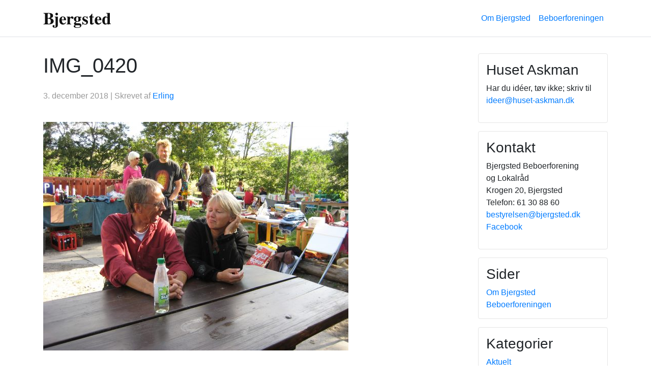

--- FILE ---
content_type: text/html; charset=UTF-8
request_url: https://bjergsted.dk/img_0420/
body_size: 13839
content:

<!DOCTYPE html>
<html lang="da-DK"
    xmlns="https://www.w3.org/1999/xhtml"
    xmlns:og="https://ogp.me/ns#" 
    xmlns:fb="http://www.facebook.com/2008/fbml" class="no-js">
<head>

<!-- Global site tag (gtag.js) - Google Analytics -->
<script async src="https://www.googletagmanager.com/gtag/js?id=UA-133592805-1"></script>
<script>
  window.dataLayer = window.dataLayer || [];
  function gtag(){dataLayer.push(arguments);}
  gtag('js', new Date());

  gtag('config', 'UA-133592805-1');
</script>

    <meta charset="UTF-8">
    <meta name="viewport" content="width=device-width, initial-scale=1, shrink-to-fit=no">
    <link rel="profile" href="http://gmpg.org/xfn/11">
    <link rel="pingback" href="https://bjergsted.dk/xmlrpc.php">
    <title>IMG_0420 &#8211; Bjergsted</title>
<meta name='robots' content='max-image-preview:large' />
<!-- Jetpack Site Verification Tags -->
<meta name="google-site-verification" content="ybPM79DEWZpC2iG0G8WpwEXsWFVWY-_De18PLCqA4bA" />
<link rel='dns-prefetch' href='//stats.wp.com' />
<link rel='dns-prefetch' href='//v0.wordpress.com' />
<link rel='preconnect' href='//c0.wp.com' />
<link rel="alternate" type="application/rss+xml" title="Bjergsted &raquo; Feed" href="https://bjergsted.dk/feed/" />
<link rel="alternate" type="application/rss+xml" title="Bjergsted &raquo;-kommentar-feed" href="https://bjergsted.dk/comments/feed/" />
<link rel="alternate" title="oEmbed (JSON)" type="application/json+oembed" href="https://bjergsted.dk/wp-json/oembed/1.0/embed?url=https%3A%2F%2Fbjergsted.dk%2Fimg_0420%2F" />
<link rel="alternate" title="oEmbed (XML)" type="text/xml+oembed" href="https://bjergsted.dk/wp-json/oembed/1.0/embed?url=https%3A%2F%2Fbjergsted.dk%2Fimg_0420%2F&#038;format=xml" />
<meta property="fb:admins" content="446954072016745"/><meta property="og:title" content="IMG_0420"/><meta property="og:description" content=""/><meta property="og:type" content="article"/><meta property="og:url" content="https://bjergsted.dk/img_0420/"/><meta name="twitter:card" content="summary" /><meta name="twitter:site" content="@site_user_name" /><meta name="twitter:creator" content="@username_author" /><meta property="og:image:width"      content="1200"><meta property="og:image:height"     content="800"><meta property="fb:page_id" content="382757732283975" /><meta property="og:site_name" content="Bjergsted.dk"/><meta property="og:image" content="https://bjergsted.dk/wp-content/uploads/bjergsted-tegning-byskilt-1200x800.png"/>
  <style id='wp-img-auto-sizes-contain-inline-css' type='text/css'>
img:is([sizes=auto i],[sizes^="auto," i]){contain-intrinsic-size:3000px 1500px}
/*# sourceURL=wp-img-auto-sizes-contain-inline-css */
</style>
<style id='wp-emoji-styles-inline-css' type='text/css'>

	img.wp-smiley, img.emoji {
		display: inline !important;
		border: none !important;
		box-shadow: none !important;
		height: 1em !important;
		width: 1em !important;
		margin: 0 0.07em !important;
		vertical-align: -0.1em !important;
		background: none !important;
		padding: 0 !important;
	}
/*# sourceURL=wp-emoji-styles-inline-css */
</style>
<style id='wp-block-library-inline-css' type='text/css'>
:root{--wp-block-synced-color:#7a00df;--wp-block-synced-color--rgb:122,0,223;--wp-bound-block-color:var(--wp-block-synced-color);--wp-editor-canvas-background:#ddd;--wp-admin-theme-color:#007cba;--wp-admin-theme-color--rgb:0,124,186;--wp-admin-theme-color-darker-10:#006ba1;--wp-admin-theme-color-darker-10--rgb:0,107,160.5;--wp-admin-theme-color-darker-20:#005a87;--wp-admin-theme-color-darker-20--rgb:0,90,135;--wp-admin-border-width-focus:2px}@media (min-resolution:192dpi){:root{--wp-admin-border-width-focus:1.5px}}.wp-element-button{cursor:pointer}:root .has-very-light-gray-background-color{background-color:#eee}:root .has-very-dark-gray-background-color{background-color:#313131}:root .has-very-light-gray-color{color:#eee}:root .has-very-dark-gray-color{color:#313131}:root .has-vivid-green-cyan-to-vivid-cyan-blue-gradient-background{background:linear-gradient(135deg,#00d084,#0693e3)}:root .has-purple-crush-gradient-background{background:linear-gradient(135deg,#34e2e4,#4721fb 50%,#ab1dfe)}:root .has-hazy-dawn-gradient-background{background:linear-gradient(135deg,#faaca8,#dad0ec)}:root .has-subdued-olive-gradient-background{background:linear-gradient(135deg,#fafae1,#67a671)}:root .has-atomic-cream-gradient-background{background:linear-gradient(135deg,#fdd79a,#004a59)}:root .has-nightshade-gradient-background{background:linear-gradient(135deg,#330968,#31cdcf)}:root .has-midnight-gradient-background{background:linear-gradient(135deg,#020381,#2874fc)}:root{--wp--preset--font-size--normal:16px;--wp--preset--font-size--huge:42px}.has-regular-font-size{font-size:1em}.has-larger-font-size{font-size:2.625em}.has-normal-font-size{font-size:var(--wp--preset--font-size--normal)}.has-huge-font-size{font-size:var(--wp--preset--font-size--huge)}.has-text-align-center{text-align:center}.has-text-align-left{text-align:left}.has-text-align-right{text-align:right}.has-fit-text{white-space:nowrap!important}#end-resizable-editor-section{display:none}.aligncenter{clear:both}.items-justified-left{justify-content:flex-start}.items-justified-center{justify-content:center}.items-justified-right{justify-content:flex-end}.items-justified-space-between{justify-content:space-between}.screen-reader-text{border:0;clip-path:inset(50%);height:1px;margin:-1px;overflow:hidden;padding:0;position:absolute;width:1px;word-wrap:normal!important}.screen-reader-text:focus{background-color:#ddd;clip-path:none;color:#444;display:block;font-size:1em;height:auto;left:5px;line-height:normal;padding:15px 23px 14px;text-decoration:none;top:5px;width:auto;z-index:100000}html :where(.has-border-color){border-style:solid}html :where([style*=border-top-color]){border-top-style:solid}html :where([style*=border-right-color]){border-right-style:solid}html :where([style*=border-bottom-color]){border-bottom-style:solid}html :where([style*=border-left-color]){border-left-style:solid}html :where([style*=border-width]){border-style:solid}html :where([style*=border-top-width]){border-top-style:solid}html :where([style*=border-right-width]){border-right-style:solid}html :where([style*=border-bottom-width]){border-bottom-style:solid}html :where([style*=border-left-width]){border-left-style:solid}html :where(img[class*=wp-image-]){height:auto;max-width:100%}:where(figure){margin:0 0 1em}html :where(.is-position-sticky){--wp-admin--admin-bar--position-offset:var(--wp-admin--admin-bar--height,0px)}@media screen and (max-width:600px){html :where(.is-position-sticky){--wp-admin--admin-bar--position-offset:0px}}

/*# sourceURL=wp-block-library-inline-css */
</style><style id='global-styles-inline-css' type='text/css'>
:root{--wp--preset--aspect-ratio--square: 1;--wp--preset--aspect-ratio--4-3: 4/3;--wp--preset--aspect-ratio--3-4: 3/4;--wp--preset--aspect-ratio--3-2: 3/2;--wp--preset--aspect-ratio--2-3: 2/3;--wp--preset--aspect-ratio--16-9: 16/9;--wp--preset--aspect-ratio--9-16: 9/16;--wp--preset--color--black: #000000;--wp--preset--color--cyan-bluish-gray: #abb8c3;--wp--preset--color--white: #ffffff;--wp--preset--color--pale-pink: #f78da7;--wp--preset--color--vivid-red: #cf2e2e;--wp--preset--color--luminous-vivid-orange: #ff6900;--wp--preset--color--luminous-vivid-amber: #fcb900;--wp--preset--color--light-green-cyan: #7bdcb5;--wp--preset--color--vivid-green-cyan: #00d084;--wp--preset--color--pale-cyan-blue: #8ed1fc;--wp--preset--color--vivid-cyan-blue: #0693e3;--wp--preset--color--vivid-purple: #9b51e0;--wp--preset--gradient--vivid-cyan-blue-to-vivid-purple: linear-gradient(135deg,rgb(6,147,227) 0%,rgb(155,81,224) 100%);--wp--preset--gradient--light-green-cyan-to-vivid-green-cyan: linear-gradient(135deg,rgb(122,220,180) 0%,rgb(0,208,130) 100%);--wp--preset--gradient--luminous-vivid-amber-to-luminous-vivid-orange: linear-gradient(135deg,rgb(252,185,0) 0%,rgb(255,105,0) 100%);--wp--preset--gradient--luminous-vivid-orange-to-vivid-red: linear-gradient(135deg,rgb(255,105,0) 0%,rgb(207,46,46) 100%);--wp--preset--gradient--very-light-gray-to-cyan-bluish-gray: linear-gradient(135deg,rgb(238,238,238) 0%,rgb(169,184,195) 100%);--wp--preset--gradient--cool-to-warm-spectrum: linear-gradient(135deg,rgb(74,234,220) 0%,rgb(151,120,209) 20%,rgb(207,42,186) 40%,rgb(238,44,130) 60%,rgb(251,105,98) 80%,rgb(254,248,76) 100%);--wp--preset--gradient--blush-light-purple: linear-gradient(135deg,rgb(255,206,236) 0%,rgb(152,150,240) 100%);--wp--preset--gradient--blush-bordeaux: linear-gradient(135deg,rgb(254,205,165) 0%,rgb(254,45,45) 50%,rgb(107,0,62) 100%);--wp--preset--gradient--luminous-dusk: linear-gradient(135deg,rgb(255,203,112) 0%,rgb(199,81,192) 50%,rgb(65,88,208) 100%);--wp--preset--gradient--pale-ocean: linear-gradient(135deg,rgb(255,245,203) 0%,rgb(182,227,212) 50%,rgb(51,167,181) 100%);--wp--preset--gradient--electric-grass: linear-gradient(135deg,rgb(202,248,128) 0%,rgb(113,206,126) 100%);--wp--preset--gradient--midnight: linear-gradient(135deg,rgb(2,3,129) 0%,rgb(40,116,252) 100%);--wp--preset--font-size--small: 13px;--wp--preset--font-size--medium: 20px;--wp--preset--font-size--large: 36px;--wp--preset--font-size--x-large: 42px;--wp--preset--spacing--20: 0.44rem;--wp--preset--spacing--30: 0.67rem;--wp--preset--spacing--40: 1rem;--wp--preset--spacing--50: 1.5rem;--wp--preset--spacing--60: 2.25rem;--wp--preset--spacing--70: 3.38rem;--wp--preset--spacing--80: 5.06rem;--wp--preset--shadow--natural: 6px 6px 9px rgba(0, 0, 0, 0.2);--wp--preset--shadow--deep: 12px 12px 50px rgba(0, 0, 0, 0.4);--wp--preset--shadow--sharp: 6px 6px 0px rgba(0, 0, 0, 0.2);--wp--preset--shadow--outlined: 6px 6px 0px -3px rgb(255, 255, 255), 6px 6px rgb(0, 0, 0);--wp--preset--shadow--crisp: 6px 6px 0px rgb(0, 0, 0);}:where(.is-layout-flex){gap: 0.5em;}:where(.is-layout-grid){gap: 0.5em;}body .is-layout-flex{display: flex;}.is-layout-flex{flex-wrap: wrap;align-items: center;}.is-layout-flex > :is(*, div){margin: 0;}body .is-layout-grid{display: grid;}.is-layout-grid > :is(*, div){margin: 0;}:where(.wp-block-columns.is-layout-flex){gap: 2em;}:where(.wp-block-columns.is-layout-grid){gap: 2em;}:where(.wp-block-post-template.is-layout-flex){gap: 1.25em;}:where(.wp-block-post-template.is-layout-grid){gap: 1.25em;}.has-black-color{color: var(--wp--preset--color--black) !important;}.has-cyan-bluish-gray-color{color: var(--wp--preset--color--cyan-bluish-gray) !important;}.has-white-color{color: var(--wp--preset--color--white) !important;}.has-pale-pink-color{color: var(--wp--preset--color--pale-pink) !important;}.has-vivid-red-color{color: var(--wp--preset--color--vivid-red) !important;}.has-luminous-vivid-orange-color{color: var(--wp--preset--color--luminous-vivid-orange) !important;}.has-luminous-vivid-amber-color{color: var(--wp--preset--color--luminous-vivid-amber) !important;}.has-light-green-cyan-color{color: var(--wp--preset--color--light-green-cyan) !important;}.has-vivid-green-cyan-color{color: var(--wp--preset--color--vivid-green-cyan) !important;}.has-pale-cyan-blue-color{color: var(--wp--preset--color--pale-cyan-blue) !important;}.has-vivid-cyan-blue-color{color: var(--wp--preset--color--vivid-cyan-blue) !important;}.has-vivid-purple-color{color: var(--wp--preset--color--vivid-purple) !important;}.has-black-background-color{background-color: var(--wp--preset--color--black) !important;}.has-cyan-bluish-gray-background-color{background-color: var(--wp--preset--color--cyan-bluish-gray) !important;}.has-white-background-color{background-color: var(--wp--preset--color--white) !important;}.has-pale-pink-background-color{background-color: var(--wp--preset--color--pale-pink) !important;}.has-vivid-red-background-color{background-color: var(--wp--preset--color--vivid-red) !important;}.has-luminous-vivid-orange-background-color{background-color: var(--wp--preset--color--luminous-vivid-orange) !important;}.has-luminous-vivid-amber-background-color{background-color: var(--wp--preset--color--luminous-vivid-amber) !important;}.has-light-green-cyan-background-color{background-color: var(--wp--preset--color--light-green-cyan) !important;}.has-vivid-green-cyan-background-color{background-color: var(--wp--preset--color--vivid-green-cyan) !important;}.has-pale-cyan-blue-background-color{background-color: var(--wp--preset--color--pale-cyan-blue) !important;}.has-vivid-cyan-blue-background-color{background-color: var(--wp--preset--color--vivid-cyan-blue) !important;}.has-vivid-purple-background-color{background-color: var(--wp--preset--color--vivid-purple) !important;}.has-black-border-color{border-color: var(--wp--preset--color--black) !important;}.has-cyan-bluish-gray-border-color{border-color: var(--wp--preset--color--cyan-bluish-gray) !important;}.has-white-border-color{border-color: var(--wp--preset--color--white) !important;}.has-pale-pink-border-color{border-color: var(--wp--preset--color--pale-pink) !important;}.has-vivid-red-border-color{border-color: var(--wp--preset--color--vivid-red) !important;}.has-luminous-vivid-orange-border-color{border-color: var(--wp--preset--color--luminous-vivid-orange) !important;}.has-luminous-vivid-amber-border-color{border-color: var(--wp--preset--color--luminous-vivid-amber) !important;}.has-light-green-cyan-border-color{border-color: var(--wp--preset--color--light-green-cyan) !important;}.has-vivid-green-cyan-border-color{border-color: var(--wp--preset--color--vivid-green-cyan) !important;}.has-pale-cyan-blue-border-color{border-color: var(--wp--preset--color--pale-cyan-blue) !important;}.has-vivid-cyan-blue-border-color{border-color: var(--wp--preset--color--vivid-cyan-blue) !important;}.has-vivid-purple-border-color{border-color: var(--wp--preset--color--vivid-purple) !important;}.has-vivid-cyan-blue-to-vivid-purple-gradient-background{background: var(--wp--preset--gradient--vivid-cyan-blue-to-vivid-purple) !important;}.has-light-green-cyan-to-vivid-green-cyan-gradient-background{background: var(--wp--preset--gradient--light-green-cyan-to-vivid-green-cyan) !important;}.has-luminous-vivid-amber-to-luminous-vivid-orange-gradient-background{background: var(--wp--preset--gradient--luminous-vivid-amber-to-luminous-vivid-orange) !important;}.has-luminous-vivid-orange-to-vivid-red-gradient-background{background: var(--wp--preset--gradient--luminous-vivid-orange-to-vivid-red) !important;}.has-very-light-gray-to-cyan-bluish-gray-gradient-background{background: var(--wp--preset--gradient--very-light-gray-to-cyan-bluish-gray) !important;}.has-cool-to-warm-spectrum-gradient-background{background: var(--wp--preset--gradient--cool-to-warm-spectrum) !important;}.has-blush-light-purple-gradient-background{background: var(--wp--preset--gradient--blush-light-purple) !important;}.has-blush-bordeaux-gradient-background{background: var(--wp--preset--gradient--blush-bordeaux) !important;}.has-luminous-dusk-gradient-background{background: var(--wp--preset--gradient--luminous-dusk) !important;}.has-pale-ocean-gradient-background{background: var(--wp--preset--gradient--pale-ocean) !important;}.has-electric-grass-gradient-background{background: var(--wp--preset--gradient--electric-grass) !important;}.has-midnight-gradient-background{background: var(--wp--preset--gradient--midnight) !important;}.has-small-font-size{font-size: var(--wp--preset--font-size--small) !important;}.has-medium-font-size{font-size: var(--wp--preset--font-size--medium) !important;}.has-large-font-size{font-size: var(--wp--preset--font-size--large) !important;}.has-x-large-font-size{font-size: var(--wp--preset--font-size--x-large) !important;}
/*# sourceURL=global-styles-inline-css */
</style>

<style id='classic-theme-styles-inline-css' type='text/css'>
/*! This file is auto-generated */
.wp-block-button__link{color:#fff;background-color:#32373c;border-radius:9999px;box-shadow:none;text-decoration:none;padding:calc(.667em + 2px) calc(1.333em + 2px);font-size:1.125em}.wp-block-file__button{background:#32373c;color:#fff;text-decoration:none}
/*# sourceURL=/wp-includes/css/classic-themes.min.css */
</style>
<link rel='stylesheet' id='bs-cf7-style-css' href='https://bjergsted.dk/wp-content/plugins/bs-contact-form-7/assets/css/bs-cf7-style.min.css?ver=202601191027' type='text/css' media='all' />
<link rel='stylesheet' id='finalTilesGallery_stylesheet-css' href='https://bjergsted.dk/wp-content/plugins/final-tiles-grid-gallery-lite/scripts/ftg.css?ver=3.6.10' type='text/css' media='all' />
<link rel='stylesheet' id='fontawesome_stylesheet-css' href='https://bjergsted.dk/wp-content/plugins/final-tiles-grid-gallery-lite/fonts/font-awesome/css/font-awesome.min.css?ver=6.9' type='text/css' media='all' />
<link rel='stylesheet' id='devdmbootstrap4-css-css' href='https://bjergsted.dk/wp-content/themes/devdmbootstrap4/assets/css/devdmbootstrap/devdmbootstrap4.min.css?ver=6.9' type='text/css' media='all' />
<link rel='stylesheet' id='devdmbootstrap4-stylesheet-css' href='https://bjergsted.dk/wp-content/themes/devdmbootstrap4-child-bjergsted/style.css?ver=6.9' type='text/css' media='all' />
<link rel='stylesheet' id='devdmbootstrap4-fontawesome-css' href='https://bjergsted.dk/wp-content/themes/devdmbootstrap4/assets/fontawesome-free-5.7.2-web/css/all.min.css?ver=6.9' type='text/css' media='all' />
<link rel='stylesheet' id='slb_core-css' href='https://bjergsted.dk/wp-content/plugins/simple-lightbox/client/css/app.css?ver=2.9.4' type='text/css' media='all' />
<script type="text/javascript" src="https://c0.wp.com/c/6.9/wp-includes/js/jquery/jquery.min.js" id="jquery-core-js"></script>
<script type="text/javascript" src="https://c0.wp.com/c/6.9/wp-includes/js/jquery/jquery-migrate.min.js" id="jquery-migrate-js"></script>
<link rel="https://api.w.org/" href="https://bjergsted.dk/wp-json/" /><link rel="alternate" title="JSON" type="application/json" href="https://bjergsted.dk/wp-json/wp/v2/media/607" /><link rel="EditURI" type="application/rsd+xml" title="RSD" href="https://bjergsted.dk/xmlrpc.php?rsd" />
<meta name="generator" content="WordPress 6.9" />
<link rel="canonical" href="https://bjergsted.dk/img_0420/" />
<link rel='shortlink' href='https://wp.me/aaFR9s-9N' />
	<style>img#wpstats{display:none}</style>
		        <style type="text/css">
            .dmbs-header {background-image: url(https://bjergsted.dk/wp-content/uploads/cropped-bjergsted-byskilt-blaa-800.png);}        </style>
        
<!-- Jetpack Open Graph Tags -->
<meta property="og:type" content="article" />
<meta property="og:title" content="IMG_0420" />
<meta property="og:url" content="https://bjergsted.dk/img_0420/" />
<meta property="og:description" content="Visit the post for more." />
<meta property="article:published_time" content="2018-12-03T11:09:24+00:00" />
<meta property="article:modified_time" content="2018-12-03T14:19:44+00:00" />
<meta property="og:site_name" content="Bjergsted" />
<meta property="og:image" content="https://bjergsted.dk/wp-content/uploads/IMG_0420.jpg" />
<meta property="og:image:alt" content="" />
<meta property="og:locale" content="da_DK" />
<meta name="twitter:text:title" content="IMG_0420" />
<meta name="twitter:image" content="https://bjergsted.dk/wp-content/uploads/IMG_0420.jpg?w=640" />
<meta name="twitter:card" content="summary_large_image" />
<meta name="twitter:description" content="Visit the post for more." />

<!-- End Jetpack Open Graph Tags -->
    <link href="https://fonts.googleapis.com/css?family=Libre+Baskerville:400,700" rel="stylesheet"> 
    <link rel="stylesheet" href="https://use.fontawesome.com/releases/v5.5.0/css/all.css" integrity="sha384-B4dIYHKNBt8Bc12p+WXckhzcICo0wtJAoU8YZTY5qE0Id1GSseTk6S+L3BlXeVIU" crossorigin="anonymous">
</head>
<body class="attachment wp-singular attachment-template-default single single-attachment postid-607 attachmentid-607 attachment-jpeg wp-theme-devdmbootstrap4 wp-child-theme-devdmbootstrap4-child-bjergsted dmbs-body">



<!-- Nav -->



    <div class="container-fluid dmbs-header-nav-container">
        
        <div class="row">

            <nav class="navbar navbar-expand-lg  dmbs-header-navbar col-12 p-3 px-md-4 mb-3 bg-white border-bottom box-shadow">

                <div class="container">
                
                    <a href="https://bjergsted.dk">
                        <div class="brand-svg">
                            <img class="img-responsive" src="https://bjergsted.dk/wp-content/themes/devdmbootstrap4-child-bjergsted/img/bjergsted-logo-30b.svg">
                        </div>
                    </a>

                    <button class="navbar-toggler dmbs-header-nav-mobile-toggle" type="button" data-toggle="collapse" data-target="#header-nav-content" aria-expanded="false" aria-label="Toggle navigation">
                        <span class="fa fa-bars"></span> Menu                    </button>

                    <div class="collapse navbar-collapse" id="header-nav-content">

                        <ul id="menu-sider-menu" class="dmbs-header-nav navbar-nav ml-auto"><li id="menu-item-73" class="menu-item menu-item-type-post_type menu-item-object-page nav-item menu-item-73"><a href="https://bjergsted.dk/om-bjergsted/" class="nav-link">Om Bjergsted</a>
</li>
<li id="menu-item-809" class="menu-item menu-item-type-post_type menu-item-object-page nav-item menu-item-809"><a href="https://bjergsted.dk/bjergsted-beboerforening/" class="nav-link">Beboerforeningen</a>
</li>
</ul>
                    </div>

                </div> <!-- /container -->

            </nav>

        </div>

    </div>


<!-- <div class="container menu-bjergsted-small">
    <div class="row">
        <div class="col-md-6">
            <a href="https://bjergsted.dk">
                <img class="logo-svg-small" src="https://bjergsted.dk/wp-content/themes/devdmbootstrap4-child-bjergsted/img/bjergsted-logo-small.svg">
            </a>
        </div>    
        <div class="col-md-6 menu-svg-forside-small text-right">
            <div class="menu-text">
                <a href="#0" class="js-cd-panel-trigger" data-panel="main">Menu</a>
            </div>
        </div>
    </div>
</div>  -->



<!-- Menu -->



<div class="cd-panel cd-panel--from-right js-cd-panel-main" style='margin-top:0px;' >
    <header class="cd-panel__header">
        <!-- <h1>Menu</h1> -->

        <div class="login-menu"><a href="https://bjergsted.dk/wp-login.php" title="Login">Login</a></div>

        <a href="#0" class="cd-panel__close js-cd-close">Close</a>
    </header>

    <div class="cd-panel__container">
        <div class="cd-panel__content">
            <div class="menu-spacer"> </div>
            <!-- <div class="menu-title">Sider</div> -->
            <h3 class="widgettitle dmbs-widget-title dmbs-widget-right-title">Sider</h3>
            <div class="menu-sider-menu-container"><ul id="menu-sider-menu-1" class="menu"><li class="menu-item menu-item-type-post_type menu-item-object-page menu-item-73"><a href="https://bjergsted.dk/om-bjergsted/">Om Bjergsted</a></li>
<li class="menu-item menu-item-type-post_type menu-item-object-page menu-item-809"><a href="https://bjergsted.dk/bjergsted-beboerforening/">Beboerforeningen</a></li>
</ul></div>            <hr />
            <!-- <div class="menu-title">Kategorier</div> -->

            <h3 class="widgettitle dmbs-widget-title dmbs-widget-right-title">Kategorier</h3>
            <div class="menu-kategori-menu-container"><ul id="menu-kategori-menu" class="menu"><li id="menu-item-314" class="menu-item menu-item-type-taxonomy menu-item-object-category menu-item-314"><a href="https://bjergsted.dk/kategori/aktuelt/">Aktuelt</a></li>
<li id="menu-item-2122" class="menu-item menu-item-type-taxonomy menu-item-object-category menu-item-has-children menu-item-2122"><a href="https://bjergsted.dk/kategori/aktiviteter/">Aktiviteter</a>
<ul class="sub-menu">
	<li id="menu-item-2124" class="menu-item menu-item-type-taxonomy menu-item-object-category menu-item-2124"><a href="https://bjergsted.dk/kategori/aktiviteter/foraarsmarked/">Forårsmarked</a></li>
	<li id="menu-item-2128" class="menu-item menu-item-type-taxonomy menu-item-object-category menu-item-2128"><a href="https://bjergsted.dk/kategori/aktiviteter/sommerfest/">Sommerfest</a></li>
</ul>
</li>
<li id="menu-item-2343" class="menu-item menu-item-type-taxonomy menu-item-object-category menu-item-2343"><a href="https://bjergsted.dk/kategori/motorvejsgruppen/">Motorvejsgruppen</a></li>
<li id="menu-item-1336" class="menu-item menu-item-type-taxonomy menu-item-object-category menu-item-1336"><a href="https://bjergsted.dk/kategori/huset-askman/">Huset Askman</a></li>
<li id="menu-item-2148" class="menu-item menu-item-type-taxonomy menu-item-object-category menu-item-2148"><a href="https://bjergsted.dk/kategori/moeder-og-referater/">Møder og referater</a></li>
</ul></div>            <hr />
<!--             <div class="menu-title">Log ind</div>
            <ul>
                <li><a href="#">Login</a></li>
            </ul> -->
        </div> 
    </div>
</div>
<!-- Menu og nav slut -->

<script type="text/javascript">
    (function(){
    // Slide In Panel - by CodyHouse.co
    var panelTriggers = document.getElementsByClassName('js-cd-panel-trigger');
    if( panelTriggers.length > 0 ) {
        for(var i = 0; i < panelTriggers.length; i++) {
            (function(i){
                var panelClass = 'js-cd-panel-'+panelTriggers[i].getAttribute('data-panel'),
                    panel = document.getElementsByClassName(panelClass)[0];
                // open panel when clicking on trigger btn
                panelTriggers[i].addEventListener('click', function(event){
                    event.preventDefault();
                    addClass(panel, 'cd-panel--is-visible');
                });
                //close panel when clicking on 'x' or outside the panel
                panel.addEventListener('click', function(event){
                    if( hasClass(event.target, 'js-cd-close') || hasClass(event.target, panelClass)) {
                        event.preventDefault();
                        removeClass(panel, 'cd-panel--is-visible');
                    }
                });
            })(i);
        }
    }
    
    //class manipulations - needed if classList is not supported
    //https://jaketrent.com/post/addremove-classes-raw-javascript/
    function hasClass(el, className) {
        if (el.classList) return el.classList.contains(className);
        else return !!el.className.match(new RegExp('(\\s|^)' + className + '(\\s|$)'));
    }
    function addClass(el, className) {
        if (el.classList) el.classList.add(className);
        else if (!hasClass(el, className)) el.className += " " + className;
    }
    function removeClass(el, className) {
        if (el.classList) el.classList.remove(className);
        else if (hasClass(el, className)) {
            var reg = new RegExp('(\\s|^)' + className + '(\\s|$)');
            el.className=el.className.replace(reg, ' ');
        }
    }
})();
</script>







<!-- 
    <div class="container dmbs-header">

        <div class="row">
                                        <div class="col-sm-4 my-auto dmbs-header-left">
                    <a class="dmbs-logo-link" href="https://bjergsted.dk/">
                        <img class="dmbs-logo-image" src="https://bjergsted.dk/wp-content/uploads/IMG_0420.jpg" alt="Bjergsted" />
                    </a>
                </div>
            
                            <div class="col-sm-8 my-auto dmbs-header-right">

                                            <h2 class="dmbs-header-title"><a href="https://bjergsted.dk/">Bjergsted</a></h2>
                    
                    

                </div>
            
        </div>

    </div>

 -->



<!-- 
    <div class="container dmbs-header-nav-container">
        <div class="row">

            <nav class="navbar navbar-expand-lg navbar-dark bg-dark dmbs-header-navbar col-12 ">

                <button class="navbar-toggler dmbs-header-nav-mobile-toggle" type="button" data-toggle="collapse" data-target="#header-nav-content" aria-expanded="false" aria-label="Toggle navigation">
                    <span class="fa fa-bars"></span> Menu                </button>

                <div class="collapse navbar-collapse " id="header-nav-content">
                    <ul id="menu-sider-menu-2" class="dmbs-header-nav navbar-nav mr-auto"><li class="menu-item menu-item-type-post_type menu-item-object-page nav-item menu-item-73"><a href="https://bjergsted.dk/om-bjergsted/" class="nav-link">Om Bjergsted</a>
</li>
<li class="menu-item menu-item-type-post_type menu-item-object-page nav-item menu-item-809"><a href="https://bjergsted.dk/bjergsted-beboerforening/" class="nav-link">Beboerforeningen</a>
</li>
</ul>                </div>

            </nav>
        </div>
    </div>
 -->













    

    <div class="container dmbs-content-wrapper">
        <div class="row">

            
                        <div class="col-md-9 dmbs-main">

                
                    
                        <header class="dmbs-page-header">
                            <h1 class="dmbs-page-title">IMG_0420</h1>
                        </header>

                        
                        <div class="manchet"></div>

                        <div class="thumbnail_text">
                                                    </div>

                        <div class="dmbs-post-meta-header">

    <div class="row">

        <div class="col-sm-8">
            <span class="dmbs-post-date"><!-- <span class="fa fa-calendar"> --></span> 3. december 2018</span> <!-- <span class="fa fa-user"></span> -->| Skrevet af <span class="dmbs-post-author"><a href="https://bjergsted.dk/author/erling/" title="Indlæg af Erling" rel="author">Erling</a></span>

                            <!-- 
                             -->
        </div>

        
    </div>

</div>




                        
                        <!-- <hr> --><br/>

                        <p class="attachment"><a href="https://bjergsted.dk/wp-content/uploads/IMG_0420.jpg" data-slb-active="1" data-slb-asset="437559357" data-slb-internal="0" data-slb-group="607"><img fetchpriority="high" decoding="async" width="600" height="450" src="https://bjergsted.dk/wp-content/uploads/IMG_0420-600x450.jpg" class="attachment-medium size-medium" alt="" srcset="https://bjergsted.dk/wp-content/uploads/IMG_0420-600x450.jpg 600w, https://bjergsted.dk/wp-content/uploads/IMG_0420-768x576.jpg 768w, https://bjergsted.dk/wp-content/uploads/IMG_0420-1200x900.jpg 1200w" sizes="(max-width: 600px) 100vw, 600px" data-attachment-id="607" data-permalink="https://bjergsted.dk/img_0420/" data-orig-file="https://bjergsted.dk/wp-content/uploads/IMG_0420.jpg" data-orig-size="3072,2304" data-comments-opened="0" data-image-meta="{&quot;aperture&quot;:&quot;2.8&quot;,&quot;credit&quot;:&quot;&quot;,&quot;camera&quot;:&quot;Canon DIGITAL IXUS 70&quot;,&quot;caption&quot;:&quot;&quot;,&quot;created_timestamp&quot;:&quot;1190472904&quot;,&quot;copyright&quot;:&quot;&quot;,&quot;focal_length&quot;:&quot;5.8&quot;,&quot;iso&quot;:&quot;80&quot;,&quot;shutter_speed&quot;:&quot;0.005&quot;,&quot;title&quot;:&quot;&quot;,&quot;orientation&quot;:&quot;1&quot;}" data-image-title="IMG_0420" data-image-description="" data-image-caption="" data-medium-file="https://bjergsted.dk/wp-content/uploads/IMG_0420-600x450.jpg" data-large-file="https://bjergsted.dk/wp-content/uploads/IMG_0420-1200x900.jpg" /></a></p>

                        <div class="dmbs-post-meta-footer">

                            
                            

                        </div>

                        
                    
                                
            </div>

            
    <div class="col-md-3 dmbs-right">
        <li id="text-12" class="widget dmbs-widget dmbs-widget-right widget_text"><h3 class="widgettitle dmbs-widget-title dmbs-widget-right-title">Huset Askman</h3>			<div class="textwidget"><p>Har du idéer, tøv ikke; skriv til <a href="mailto:ideer@huset-askman.dk">ideer@huset-askman.dk</a></p>
</div>
		</li><li id="text-9" class="widget dmbs-widget dmbs-widget-right widget_text"><h3 class="widgettitle dmbs-widget-title dmbs-widget-right-title">Kontakt</h3>			<div class="textwidget"><p>Bjergsted Beboerforening<br />
og Lokalråd<br />
Krogen 20, Bjergsted<br />
Telefon: 61 30 88 60<br />
<a href="mailto:bestyrelsen@bjergsted.dk">bestyrelsen@bjergsted.dk</a><br />
<a href="https://da-dk.facebook.com/BjergstedBeboerforening/">Facebook</a></p>
</div>
		</li><li id="nav_menu-2" class="widget dmbs-widget dmbs-widget-right widget_nav_menu"><h3 class="widgettitle dmbs-widget-title dmbs-widget-right-title">Sider</h3><div class="menu-sider-menu-container"><ul id="menu-sider-menu-3" class="menu"><li class="menu-item menu-item-type-post_type menu-item-object-page menu-item-73"><a href="https://bjergsted.dk/om-bjergsted/">Om Bjergsted</a></li>
<li class="menu-item menu-item-type-post_type menu-item-object-page menu-item-809"><a href="https://bjergsted.dk/bjergsted-beboerforening/">Beboerforeningen</a></li>
</ul></div></li><li id="nav_menu-4" class="widget dmbs-widget dmbs-widget-right widget_nav_menu"><h3 class="widgettitle dmbs-widget-title dmbs-widget-right-title">Kategorier</h3><div class="menu-kategori-menu-container"><ul id="menu-kategori-menu-1" class="menu"><li class="menu-item menu-item-type-taxonomy menu-item-object-category menu-item-314"><a href="https://bjergsted.dk/kategori/aktuelt/">Aktuelt</a></li>
<li class="menu-item menu-item-type-taxonomy menu-item-object-category menu-item-has-children menu-item-2122"><a href="https://bjergsted.dk/kategori/aktiviteter/">Aktiviteter</a>
<ul class="sub-menu">
	<li class="menu-item menu-item-type-taxonomy menu-item-object-category menu-item-2124"><a href="https://bjergsted.dk/kategori/aktiviteter/foraarsmarked/">Forårsmarked</a></li>
	<li class="menu-item menu-item-type-taxonomy menu-item-object-category menu-item-2128"><a href="https://bjergsted.dk/kategori/aktiviteter/sommerfest/">Sommerfest</a></li>
</ul>
</li>
<li class="menu-item menu-item-type-taxonomy menu-item-object-category menu-item-2343"><a href="https://bjergsted.dk/kategori/motorvejsgruppen/">Motorvejsgruppen</a></li>
<li class="menu-item menu-item-type-taxonomy menu-item-object-category menu-item-1336"><a href="https://bjergsted.dk/kategori/huset-askman/">Huset Askman</a></li>
<li class="menu-item menu-item-type-taxonomy menu-item-object-category menu-item-2148"><a href="https://bjergsted.dk/kategori/moeder-og-referater/">Møder og referater</a></li>
</ul></div></li><li id="text-11" class="widget dmbs-widget dmbs-widget-right widget_text"><h3 class="widgettitle dmbs-widget-title dmbs-widget-right-title">Bliv medlem</h3>			<div class="textwidget"><p>Et medlemskab af Bjergsted Beboerforening koster 200 kr. for hver voksen i huset.</p>
<p><strong>Husk</strong> at skrive: kontingent, navn og telefonnummer ved overførslen.</p>
<p><strong>Mobilepay:</strong> 46987<br />
eller Reg. 0518<br />
Kontonr.: 0000249525</p>
</div>
		</li>        
<!--         <ul>
									<li><a href="https://bjergsted.dk/faellesmoede-januar-26/"><img width="600" height="400" src="https://bjergsted.dk/wp-content/uploads/DSC_1335-kopier-2400-2.jpg" class="attachment-thumb size-thumb wp-post-image" alt="" decoding="async" loading="lazy" srcset="https://bjergsted.dk/wp-content/uploads/DSC_1335-kopier-2400-2.jpg 2400w, https://bjergsted.dk/wp-content/uploads/DSC_1335-kopier-2400-2-600x400.jpg 600w, https://bjergsted.dk/wp-content/uploads/DSC_1335-kopier-2400-2-1200x800.jpg 1200w, https://bjergsted.dk/wp-content/uploads/DSC_1335-kopier-2400-2-768x512.jpg 768w, https://bjergsted.dk/wp-content/uploads/DSC_1335-kopier-2400-2-1536x1024.jpg 1536w, https://bjergsted.dk/wp-content/uploads/DSC_1335-kopier-2400-2-2048x1365.jpg 2048w" sizes="auto, (max-width: 600px) 100vw, 600px" data-attachment-id="3221" data-permalink="https://bjergsted.dk/faellesmoede-januar-26/dsc_1335-kopier-2400-3/" data-orig-file="https://bjergsted.dk/wp-content/uploads/DSC_1335-kopier-2400-2.jpg" data-orig-size="2400,1600" data-comments-opened="0" data-image-meta="{&quot;aperture&quot;:&quot;0&quot;,&quot;credit&quot;:&quot;&quot;,&quot;camera&quot;:&quot;&quot;,&quot;caption&quot;:&quot;&quot;,&quot;created_timestamp&quot;:&quot;0&quot;,&quot;copyright&quot;:&quot;&quot;,&quot;focal_length&quot;:&quot;0&quot;,&quot;iso&quot;:&quot;0&quot;,&quot;shutter_speed&quot;:&quot;0&quot;,&quot;title&quot;:&quot;&quot;,&quot;orientation&quot;:&quot;1&quot;}" data-image-title="DSC_1335-kopier-2400" data-image-description="" data-image-caption="" data-medium-file="https://bjergsted.dk/wp-content/uploads/DSC_1335-kopier-2400-2-600x400.jpg" data-large-file="https://bjergsted.dk/wp-content/uploads/DSC_1335-kopier-2400-2-1200x800.jpg" />Fællesmøde januar 26</a></li>
			<li><p>Kære Bjergstedborgere På søndag er der Fællesmøde i Musikhuset. Som altid er det den sidste søndag i måneden, og som aftalt på novembermødet fastholder vi tidspunktet: kl.12:30 til 14:00. Vi skal igennem følgende punkter: &#8211; Status fra driftsgruppen v. Stig Nilsson og Heidi Frier &#8211; Status på byggeriet v Mogens Jensen &#8211; Nyt kor i [&hellip;]</p>
</li>
						<li><a href="https://bjergsted.dk/fastelavn-2026/"><img width="600" height="400" src="https://bjergsted.dk/wp-content/uploads/DSC_0892-kopier-scaled.jpg" class="attachment-thumb size-thumb wp-post-image" alt="" decoding="async" loading="lazy" srcset="https://bjergsted.dk/wp-content/uploads/DSC_0892-kopier-scaled.jpg 2560w, https://bjergsted.dk/wp-content/uploads/DSC_0892-kopier-600x400.jpg 600w, https://bjergsted.dk/wp-content/uploads/DSC_0892-kopier-1200x800.jpg 1200w, https://bjergsted.dk/wp-content/uploads/DSC_0892-kopier-768x512.jpg 768w, https://bjergsted.dk/wp-content/uploads/DSC_0892-kopier-1536x1024.jpg 1536w, https://bjergsted.dk/wp-content/uploads/DSC_0892-kopier-2048x1365.jpg 2048w" sizes="auto, (max-width: 600px) 100vw, 600px" data-attachment-id="2887" data-permalink="https://bjergsted.dk/forside/dsc_0892-kopier/" data-orig-file="https://bjergsted.dk/wp-content/uploads/DSC_0892-kopier-scaled.jpg" data-orig-size="2560,1707" data-comments-opened="0" data-image-meta="{&quot;aperture&quot;:&quot;5.6&quot;,&quot;credit&quot;:&quot;&quot;,&quot;camera&quot;:&quot;NIKON D3300&quot;,&quot;caption&quot;:&quot;&quot;,&quot;created_timestamp&quot;:&quot;1740927014&quot;,&quot;copyright&quot;:&quot;&quot;,&quot;focal_length&quot;:&quot;18&quot;,&quot;iso&quot;:&quot;100&quot;,&quot;shutter_speed&quot;:&quot;0.008&quot;,&quot;title&quot;:&quot;&quot;,&quot;orientation&quot;:&quot;1&quot;}" data-image-title="DSC_0892 kopier" data-image-description="" data-image-caption="" data-medium-file="https://bjergsted.dk/wp-content/uploads/DSC_0892-kopier-600x400.jpg" data-large-file="https://bjergsted.dk/wp-content/uploads/DSC_0892-kopier-1200x800.jpg" />Fastelavn 2026</a></li>
			<li><p>Fastelavn er mit navn… og det vil vi fejre. Søndag den 15. februar kl 14-17 ved Musikhuset. Sæt kryds i kalenderen allerede nu og glæd jer til en hyggelig eftermiddag med kaffe, kage, popcorn, fastelavnsboller og hyggeligt samvær. Der vil være underholdning, ansigtsmaling og mulighed for både børn og voksne at slå katten af tønden. [&hellip;]</p>
</li>
						<li><a href="https://bjergsted.dk/betaling-af-kontingent-for-2026/"><img width="600" height="400" src="https://bjergsted.dk/wp-content/uploads/DSCF4237-scaled.jpg" class="attachment-thumb size-thumb wp-post-image" alt="" decoding="async" loading="lazy" srcset="https://bjergsted.dk/wp-content/uploads/DSCF4237-scaled.jpg 2560w, https://bjergsted.dk/wp-content/uploads/DSCF4237-600x400.jpg 600w, https://bjergsted.dk/wp-content/uploads/DSCF4237-1200x800.jpg 1200w, https://bjergsted.dk/wp-content/uploads/DSCF4237-768x512.jpg 768w, https://bjergsted.dk/wp-content/uploads/DSCF4237-1536x1024.jpg 1536w, https://bjergsted.dk/wp-content/uploads/DSCF4237-2048x1365.jpg 2048w" sizes="auto, (max-width: 600px) 100vw, 600px" data-attachment-id="2368" data-permalink="https://bjergsted.dk/forside/dscf4237/" data-orig-file="https://bjergsted.dk/wp-content/uploads/DSCF4237-scaled.jpg" data-orig-size="2560,1707" data-comments-opened="0" data-image-meta="{&quot;aperture&quot;:&quot;5.6&quot;,&quot;credit&quot;:&quot;&quot;,&quot;camera&quot;:&quot;X100S&quot;,&quot;caption&quot;:&quot;&quot;,&quot;created_timestamp&quot;:&quot;1670727647&quot;,&quot;copyright&quot;:&quot;&quot;,&quot;focal_length&quot;:&quot;23&quot;,&quot;iso&quot;:&quot;200&quot;,&quot;shutter_speed&quot;:&quot;0.004&quot;,&quot;title&quot;:&quot;&quot;,&quot;orientation&quot;:&quot;1&quot;}" data-image-title="DSCF4237" data-image-description="" data-image-caption="" data-medium-file="https://bjergsted.dk/wp-content/uploads/DSCF4237-600x400.jpg" data-large-file="https://bjergsted.dk/wp-content/uploads/DSCF4237-1200x800.jpg" />Betaling af kontingent for 2026</a></li>
			<li><p>Kære medlem af Bjergsted Beboerforening og Lokalråd Godt nytår! Det er nu tid til at betale dit kontingent for 2026. Du bedes overføre 200 kr. til enten MobilePay: 46987 eller reg. 0518 kontonr.: 0000249525 Husk at skrive &#8220;Kontingent 26 + navn&#8221; ved overførslen. Frist for betaling er d. 1. februar. 2026 Ønsker du ikke længere [&hellip;]</p>
</li>
						<li><a href="https://bjergsted.dk/boernemoede-om-faelleshuset/"><img width="600" height="400" src="https://bjergsted.dk/wp-content/uploads/DSC_1825-kopier-2400.jpg" class="attachment-thumb size-thumb wp-post-image" alt="" decoding="async" loading="lazy" srcset="https://bjergsted.dk/wp-content/uploads/DSC_1825-kopier-2400.jpg 2400w, https://bjergsted.dk/wp-content/uploads/DSC_1825-kopier-2400-600x400.jpg 600w, https://bjergsted.dk/wp-content/uploads/DSC_1825-kopier-2400-1200x800.jpg 1200w, https://bjergsted.dk/wp-content/uploads/DSC_1825-kopier-2400-768x512.jpg 768w, https://bjergsted.dk/wp-content/uploads/DSC_1825-kopier-2400-1536x1024.jpg 1536w, https://bjergsted.dk/wp-content/uploads/DSC_1825-kopier-2400-2048x1365.jpg 2048w" sizes="auto, (max-width: 600px) 100vw, 600px" data-attachment-id="3211" data-permalink="https://bjergsted.dk/boernemoede-om-faelleshuset/dsc_1825-kopier-2400/" data-orig-file="https://bjergsted.dk/wp-content/uploads/DSC_1825-kopier-2400.jpg" data-orig-size="2400,1600" data-comments-opened="0" data-image-meta="{&quot;aperture&quot;:&quot;3.5&quot;,&quot;credit&quot;:&quot;&quot;,&quot;camera&quot;:&quot;NIKON D7100&quot;,&quot;caption&quot;:&quot;&quot;,&quot;created_timestamp&quot;:&quot;1763742333&quot;,&quot;copyright&quot;:&quot;&quot;,&quot;focal_length&quot;:&quot;18&quot;,&quot;iso&quot;:&quot;100&quot;,&quot;shutter_speed&quot;:&quot;0.025&quot;,&quot;title&quot;:&quot;&quot;,&quot;orientation&quot;:&quot;1&quot;}" data-image-title="DSC_1825 kopier 2400" data-image-description="" data-image-caption="" data-medium-file="https://bjergsted.dk/wp-content/uploads/DSC_1825-kopier-2400-600x400.jpg" data-large-file="https://bjergsted.dk/wp-content/uploads/DSC_1825-kopier-2400-1200x800.jpg" />Børnemøde om fælleshuset</a></li>
			<li><p>Vi havde fællesmøde d. 28. dec. hvor alle børnene i Bjergsted var inviteret til at komme og snakke om at få ideer til, hvad de kunne tænke sig at bruge huset til. Først sad vi i rundkreds og fik idéer. Der blev blandt andet foreslået en stor disko-fest og et pyjamas party og rollespilsklub, brætspil, [&hellip;]</p>
</li>
						<li><a href="https://bjergsted.dk/motorvejsgruppen-samlet-igen/"><img width="600" height="400" src="https://bjergsted.dk/wp-content/uploads/DSC_0068-2400.jpg" class="attachment-thumb size-thumb wp-post-image" alt="" decoding="async" loading="lazy" srcset="https://bjergsted.dk/wp-content/uploads/DSC_0068-2400.jpg 2400w, https://bjergsted.dk/wp-content/uploads/DSC_0068-2400-600x400.jpg 600w, https://bjergsted.dk/wp-content/uploads/DSC_0068-2400-1200x800.jpg 1200w, https://bjergsted.dk/wp-content/uploads/DSC_0068-2400-768x512.jpg 768w, https://bjergsted.dk/wp-content/uploads/DSC_0068-2400-1536x1024.jpg 1536w, https://bjergsted.dk/wp-content/uploads/DSC_0068-2400-2048x1365.jpg 2048w" sizes="auto, (max-width: 600px) 100vw, 600px" data-attachment-id="3049" data-permalink="https://bjergsted.dk/hvornaar-kommer-den-cykelsti/dsc_0068-2400/" data-orig-file="https://bjergsted.dk/wp-content/uploads/DSC_0068-2400.jpg" data-orig-size="2400,1600" data-comments-opened="0" data-image-meta="{&quot;aperture&quot;:&quot;4.2&quot;,&quot;credit&quot;:&quot;&quot;,&quot;camera&quot;:&quot;NIKON D3300&quot;,&quot;caption&quot;:&quot;&quot;,&quot;created_timestamp&quot;:&quot;1708009785&quot;,&quot;copyright&quot;:&quot;&quot;,&quot;focal_length&quot;:&quot;28&quot;,&quot;iso&quot;:&quot;140&quot;,&quot;shutter_speed&quot;:&quot;0.005&quot;,&quot;title&quot;:&quot;&quot;,&quot;orientation&quot;:&quot;1&quot;}" data-image-title="DSC_0068-2400" data-image-description="" data-image-caption="" data-medium-file="https://bjergsted.dk/wp-content/uploads/DSC_0068-2400-600x400.jpg" data-large-file="https://bjergsted.dk/wp-content/uploads/DSC_0068-2400-1200x800.jpg" />Motorvejsgruppen samlet igen</a></li>
			<li><p>Motorvejsgruppen har været samlet fordi vejdirektoratet udtrykker tvivl om hvordan de skal lave vejene omkring Bjergsted. Det giver os en mulighed for at prøve en sidste gang at få indflydelse. Vi har kontakt til lokalpolitikere som gerne vil samarbejde, og medlemmer fra Transport-udvalget på Christiansborg har været på en super kort tur igennem Bjergsted. Nu [&hellip;]</p>
</li>
					</ul> -->


    </div>



        </div>
    </div>

        <div class="container">
        <hr>
        <div class="row">
            


<div class="col-md-5 pt-3">
	<h3>Fondsøgning til Huset Askman</h3>
	<p>Inden den første tagsten er lagt og det første søm slået i, ligger der mange, mange timers diskussioner, planlægning og ikke mindst fondssøgningsarbejde bag. </p>
	<p>Der er flere fonde, der har valgt at støtte vores arbejde, ligesom LAG Nordvestsjælland og Kalundborg Kommune har valgt at investere i udviklingen af vores lokalområde. </p>
	<p>Derudover hjælper Kalundborg Kommune med at mellemfinansiere betaling af regninger, fordi vi i nogle tilfælde ikke kan få udbetalt penge fra fondene, før huset er færdigt. </p>
	<p>Vi er selvsagt meget taknemlige for den økonomiske opbakning vi får fra alle sider – uden dem var der intet hus. Men det var heller ikke blevet til noget, hvis det ikke var for et stærkt og bærende fællesskab i Bjergsted.  </p>
</div>

<div class="col-md-7" style="padding;200px;">
	<img class="img-fluid" style="padding:20px 50px 50px 50px;" src="https://bjergsted.dk/wp-content/uploads/askman-fonde-logoer-2.jpg">

</div>

         </div>  
    </div>

  



<!-- <div class="container footer-">
    <hr/>
    <div class="row">

        <div class="col-md-6">           
            <h3 class="widgettitle dmbs-widget-title dmbs-widget-right-title">Sider</h3>
            <div class="menu-sider-menu-container"><ul id="menu-sider-menu-4" class="menu"><li class="menu-item menu-item-type-post_type menu-item-object-page menu-item-73"><a href="https://bjergsted.dk/om-bjergsted/">Om Bjergsted</a></li>
<li class="menu-item menu-item-type-post_type menu-item-object-page menu-item-809"><a href="https://bjergsted.dk/bjergsted-beboerforening/">Beboerforeningen</a></li>
</ul></div>        </div>

        <div class="col-md-6">           
            <h3 class="widgettitle dmbs-widget-title dmbs-widget-right-title">Kategorier</h3>
            <div class="menu-kategori-menu-container"><ul id="menu-kategori-menu-2" class="menu"><li class="menu-item menu-item-type-taxonomy menu-item-object-category menu-item-314"><a href="https://bjergsted.dk/kategori/aktuelt/">Aktuelt</a></li>
<li class="menu-item menu-item-type-taxonomy menu-item-object-category menu-item-has-children menu-item-2122"><a href="https://bjergsted.dk/kategori/aktiviteter/">Aktiviteter</a>
<ul class="sub-menu">
	<li class="menu-item menu-item-type-taxonomy menu-item-object-category menu-item-2124"><a href="https://bjergsted.dk/kategori/aktiviteter/foraarsmarked/">Forårsmarked</a></li>
	<li class="menu-item menu-item-type-taxonomy menu-item-object-category menu-item-2128"><a href="https://bjergsted.dk/kategori/aktiviteter/sommerfest/">Sommerfest</a></li>
</ul>
</li>
<li class="menu-item menu-item-type-taxonomy menu-item-object-category menu-item-2343"><a href="https://bjergsted.dk/kategori/motorvejsgruppen/">Motorvejsgruppen</a></li>
<li class="menu-item menu-item-type-taxonomy menu-item-object-category menu-item-1336"><a href="https://bjergsted.dk/kategori/huset-askman/">Huset Askman</a></li>
<li class="menu-item menu-item-type-taxonomy menu-item-object-category menu-item-2148"><a href="https://bjergsted.dk/kategori/moeder-og-referater/">Møder og referater</a></li>
</ul></div>        </div>

    </div>
</div>
<div class="spacer"> </div> -->







<!--  -->


    <div class="container dmbs-author-credits"><hr />
        <div class="row">
            <div class="col-12">
            	<p>Udgivet af Bjergsted Beboerforening &copy; 2019 - 2026</p>
            </div>
        </div>
    </div>


<script type="speculationrules">
{"prefetch":[{"source":"document","where":{"and":[{"href_matches":"/*"},{"not":{"href_matches":["/wp-*.php","/wp-admin/*","/wp-content/uploads/*","/wp-content/*","/wp-content/plugins/*","/wp-content/themes/devdmbootstrap4-child-bjergsted/*","/wp-content/themes/devdmbootstrap4/*","/*\\?(.+)"]}},{"not":{"selector_matches":"a[rel~=\"nofollow\"]"}},{"not":{"selector_matches":".no-prefetch, .no-prefetch a"}}]},"eagerness":"conservative"}]}
</script>
<script type="text/javascript" src="https://bjergsted.dk/wp-content/plugins/bs-contact-form-7/assets/js/bs-cf7-script.min.js?ver=202601191027" id="bs-cf7-script-js"></script>
<script type="text/javascript" src="https://c0.wp.com/c/6.9/wp-includes/js/dist/hooks.min.js" id="wp-hooks-js"></script>
<script type="text/javascript" src="https://c0.wp.com/c/6.9/wp-includes/js/dist/i18n.min.js" id="wp-i18n-js"></script>
<script type="text/javascript" id="wp-i18n-js-after">
/* <![CDATA[ */
wp.i18n.setLocaleData( { 'text direction\u0004ltr': [ 'ltr' ] } );
//# sourceURL=wp-i18n-js-after
/* ]]> */
</script>
<script type="text/javascript" src="https://bjergsted.dk/wp-content/plugins/contact-form-7/includes/swv/js/index.js?ver=6.1.4" id="swv-js"></script>
<script type="text/javascript" id="contact-form-7-js-translations">
/* <![CDATA[ */
( function( domain, translations ) {
	var localeData = translations.locale_data[ domain ] || translations.locale_data.messages;
	localeData[""].domain = domain;
	wp.i18n.setLocaleData( localeData, domain );
} )( "contact-form-7", {"translation-revision-date":"2026-01-19 09:25:20+0000","generator":"GlotPress\/4.0.3","domain":"messages","locale_data":{"messages":{"":{"domain":"messages","plural-forms":"nplurals=2; plural=n != 1;","lang":"da_DK"},"This contact form is placed in the wrong place.":["Denne kontaktformular er placeret det forkerte sted."],"Error:":["Fejl:"]}},"comment":{"reference":"includes\/js\/index.js"}} );
//# sourceURL=contact-form-7-js-translations
/* ]]> */
</script>
<script type="text/javascript" id="contact-form-7-js-before">
/* <![CDATA[ */
var wpcf7 = {
    "api": {
        "root": "https:\/\/bjergsted.dk\/wp-json\/",
        "namespace": "contact-form-7\/v1"
    }
};
//# sourceURL=contact-form-7-js-before
/* ]]> */
</script>
<script type="text/javascript" src="https://bjergsted.dk/wp-content/plugins/contact-form-7/includes/js/index.js?ver=6.1.4" id="contact-form-7-js"></script>
<script type="text/javascript" src="https://bjergsted.dk/wp-content/plugins/final-tiles-grid-gallery-lite/scripts/jquery.finalTilesGallery.js?ver=3.6.10" id="finalTilesGallery-js"></script>
<script type="text/javascript" src="https://bjergsted.dk/wp-content/themes/devdmbootstrap4/assets/js/bootstrap4x/popper.min.js?ver=1.71" id="devdmbootstrap4-popper-js-js"></script>
<script type="text/javascript" src="https://bjergsted.dk/wp-content/themes/devdmbootstrap4/assets/js/bootstrap4x/bootstrap.js?ver=1.71" id="devdmbootstrap4-js-js"></script>
<script type="text/javascript" src="https://bjergsted.dk/wp-content/themes/devdmbootstrap4/assets/js/devdmbootstrap4_enhanced_nav.js?ver=1.71" id="devdmbootstrap4-enhanced-nav-js-js"></script>
<script type="text/javascript" id="jetpack-stats-js-before">
/* <![CDATA[ */
_stq = window._stq || [];
_stq.push([ "view", {"v":"ext","blog":"157739126","post":"607","tz":"1","srv":"bjergsted.dk","j":"1:15.4"} ]);
_stq.push([ "clickTrackerInit", "157739126", "607" ]);
//# sourceURL=jetpack-stats-js-before
/* ]]> */
</script>
<script type="text/javascript" src="https://stats.wp.com/e-202604.js" id="jetpack-stats-js" defer="defer" data-wp-strategy="defer"></script>
<script type="text/javascript" src="https://bjergsted.dk/wp-content/plugins/simple-lightbox/client/js/prod/lib.core.js?ver=2.9.4" id="slb_core-js"></script>
<script type="text/javascript" src="https://bjergsted.dk/wp-content/plugins/simple-lightbox/client/js/prod/lib.view.js?ver=2.9.4" id="slb_view-js"></script>
<script type="text/javascript" src="https://bjergsted.dk/wp-content/plugins/simple-lightbox/themes/baseline/js/prod/client.js?ver=2.9.4" id="slb-asset-slb_baseline-base-js"></script>
<script type="text/javascript" src="https://bjergsted.dk/wp-content/plugins/simple-lightbox/themes/default/js/prod/client.js?ver=2.9.4" id="slb-asset-slb_default-base-js"></script>
<script type="text/javascript" src="https://bjergsted.dk/wp-content/plugins/simple-lightbox/template-tags/item/js/prod/tag.item.js?ver=2.9.4" id="slb-asset-item-base-js"></script>
<script type="text/javascript" src="https://bjergsted.dk/wp-content/plugins/simple-lightbox/template-tags/ui/js/prod/tag.ui.js?ver=2.9.4" id="slb-asset-ui-base-js"></script>
<script type="text/javascript" src="https://bjergsted.dk/wp-content/plugins/simple-lightbox/content-handlers/image/js/prod/handler.image.js?ver=2.9.4" id="slb-asset-image-base-js"></script>
<script id="wp-emoji-settings" type="application/json">
{"baseUrl":"https://s.w.org/images/core/emoji/17.0.2/72x72/","ext":".png","svgUrl":"https://s.w.org/images/core/emoji/17.0.2/svg/","svgExt":".svg","source":{"concatemoji":"https://bjergsted.dk/wp-includes/js/wp-emoji-release.min.js?ver=6.9"}}
</script>
<script type="module">
/* <![CDATA[ */
/*! This file is auto-generated */
const a=JSON.parse(document.getElementById("wp-emoji-settings").textContent),o=(window._wpemojiSettings=a,"wpEmojiSettingsSupports"),s=["flag","emoji"];function i(e){try{var t={supportTests:e,timestamp:(new Date).valueOf()};sessionStorage.setItem(o,JSON.stringify(t))}catch(e){}}function c(e,t,n){e.clearRect(0,0,e.canvas.width,e.canvas.height),e.fillText(t,0,0);t=new Uint32Array(e.getImageData(0,0,e.canvas.width,e.canvas.height).data);e.clearRect(0,0,e.canvas.width,e.canvas.height),e.fillText(n,0,0);const a=new Uint32Array(e.getImageData(0,0,e.canvas.width,e.canvas.height).data);return t.every((e,t)=>e===a[t])}function p(e,t){e.clearRect(0,0,e.canvas.width,e.canvas.height),e.fillText(t,0,0);var n=e.getImageData(16,16,1,1);for(let e=0;e<n.data.length;e++)if(0!==n.data[e])return!1;return!0}function u(e,t,n,a){switch(t){case"flag":return n(e,"\ud83c\udff3\ufe0f\u200d\u26a7\ufe0f","\ud83c\udff3\ufe0f\u200b\u26a7\ufe0f")?!1:!n(e,"\ud83c\udde8\ud83c\uddf6","\ud83c\udde8\u200b\ud83c\uddf6")&&!n(e,"\ud83c\udff4\udb40\udc67\udb40\udc62\udb40\udc65\udb40\udc6e\udb40\udc67\udb40\udc7f","\ud83c\udff4\u200b\udb40\udc67\u200b\udb40\udc62\u200b\udb40\udc65\u200b\udb40\udc6e\u200b\udb40\udc67\u200b\udb40\udc7f");case"emoji":return!a(e,"\ud83e\u1fac8")}return!1}function f(e,t,n,a){let r;const o=(r="undefined"!=typeof WorkerGlobalScope&&self instanceof WorkerGlobalScope?new OffscreenCanvas(300,150):document.createElement("canvas")).getContext("2d",{willReadFrequently:!0}),s=(o.textBaseline="top",o.font="600 32px Arial",{});return e.forEach(e=>{s[e]=t(o,e,n,a)}),s}function r(e){var t=document.createElement("script");t.src=e,t.defer=!0,document.head.appendChild(t)}a.supports={everything:!0,everythingExceptFlag:!0},new Promise(t=>{let n=function(){try{var e=JSON.parse(sessionStorage.getItem(o));if("object"==typeof e&&"number"==typeof e.timestamp&&(new Date).valueOf()<e.timestamp+604800&&"object"==typeof e.supportTests)return e.supportTests}catch(e){}return null}();if(!n){if("undefined"!=typeof Worker&&"undefined"!=typeof OffscreenCanvas&&"undefined"!=typeof URL&&URL.createObjectURL&&"undefined"!=typeof Blob)try{var e="postMessage("+f.toString()+"("+[JSON.stringify(s),u.toString(),c.toString(),p.toString()].join(",")+"));",a=new Blob([e],{type:"text/javascript"});const r=new Worker(URL.createObjectURL(a),{name:"wpTestEmojiSupports"});return void(r.onmessage=e=>{i(n=e.data),r.terminate(),t(n)})}catch(e){}i(n=f(s,u,c,p))}t(n)}).then(e=>{for(const n in e)a.supports[n]=e[n],a.supports.everything=a.supports.everything&&a.supports[n],"flag"!==n&&(a.supports.everythingExceptFlag=a.supports.everythingExceptFlag&&a.supports[n]);var t;a.supports.everythingExceptFlag=a.supports.everythingExceptFlag&&!a.supports.flag,a.supports.everything||((t=a.source||{}).concatemoji?r(t.concatemoji):t.wpemoji&&t.twemoji&&(r(t.twemoji),r(t.wpemoji)))});
//# sourceURL=https://bjergsted.dk/wp-includes/js/wp-emoji-loader.min.js
/* ]]> */
</script>
<script type="text/javascript" id="slb_footer">/* <![CDATA[ */if ( !!window.jQuery ) {(function($){$(document).ready(function(){if ( !!window.SLB && SLB.has_child('View.init') ) { SLB.View.init({"ui_autofit":true,"ui_animate":false,"slideshow_autostart":false,"slideshow_duration":"6","group_loop":false,"ui_overlay_opacity":"0.9","ui_title_default":false,"theme_default":"slb_black","ui_labels":{"loading":"Loading","close":"Luk","nav_next":"N\u00e6ste","nav_prev":"Forrige","slideshow_start":"Start slideshow","slideshow_stop":"Stop slideshow","group_status":"Item %current% of %total%"}}); }
if ( !!window.SLB && SLB.has_child('View.assets') ) { {$.extend(SLB.View.assets, {"437559357":{"id":607,"type":"image","internal":true,"source":"https:\/\/bjergsted.dk\/wp-content\/uploads\/IMG_0420.jpg","title":"IMG_0420","caption":"","description":""}});} }
/* THM */
if ( !!window.SLB && SLB.has_child('View.extend_theme') ) { SLB.View.extend_theme('slb_baseline',{"name":"Grundlinje","parent":"","styles":[{"handle":"base","uri":"https:\/\/bjergsted.dk\/wp-content\/plugins\/simple-lightbox\/themes\/baseline\/css\/style.css","deps":[]}],"layout_raw":"<div class=\"slb_container\"><div class=\"slb_content\">{{item.content}}<div class=\"slb_nav\"><span class=\"slb_prev\">{{ui.nav_prev}}<\/span><span class=\"slb_next\">{{ui.nav_next}}<\/span><\/div><div class=\"slb_controls\"><span class=\"slb_close\">{{ui.close}}<\/span><span class=\"slb_slideshow\">{{ui.slideshow_control}}<\/span><\/div><div class=\"slb_loading\">{{ui.loading}}<\/div><\/div><div class=\"slb_details\"><div class=\"inner\"><div class=\"slb_data\"><div class=\"slb_data_content\"><span class=\"slb_data_title\">{{item.title}}<\/span><span class=\"slb_group_status\">{{ui.group_status}}<\/span><div class=\"slb_data_desc\">{{item.description}}<\/div><\/div><\/div><div class=\"slb_nav\"><span class=\"slb_prev\">{{ui.nav_prev}}<\/span><span class=\"slb_next\">{{ui.nav_next}}<\/span><\/div><\/div><\/div><\/div>"}); }if ( !!window.SLB && SLB.has_child('View.extend_theme') ) { SLB.View.extend_theme('slb_default',{"name":"Standard (Lys)","parent":"slb_baseline","styles":[{"handle":"base","uri":"https:\/\/bjergsted.dk\/wp-content\/plugins\/simple-lightbox\/themes\/default\/css\/style.css","deps":[]}]}); }if ( !!window.SLB && SLB.has_child('View.extend_theme') ) { SLB.View.extend_theme('slb_black',{"name":"Standard (M\u00f8rk)","parent":"slb_default","styles":[{"handle":"base","uri":"https:\/\/bjergsted.dk\/wp-content\/plugins\/simple-lightbox\/themes\/black\/css\/style.css","deps":[]}]}); }})})(jQuery);}/* ]]> */</script>
<script type="text/javascript" id="slb_context">/* <![CDATA[ */if ( !!window.jQuery ) {(function($){$(document).ready(function(){if ( !!window.SLB ) { {$.extend(SLB, {"context":["public","user_guest"]});} }})})(jQuery);}/* ]]> */</script>
</body>
</html>

--- FILE ---
content_type: text/css
request_url: https://bjergsted.dk/wp-content/themes/devdmbootstrap4-child-bjergsted/style.css?ver=6.9
body_size: 3886
content:
/*
Theme Name: devdmbootstrap4-child
Theme URI: https://devdmbootstrap.com
Author: Danny Machal
Author URI: http://devdm.com/
Description: A devdmbootstrap4 child theme.
Version: 1.71
License: GNU General Public License v3 or later
License URI: http://www.gnu.org/licenses/gpl-3.0.html
Template: devdmbootstrap4
*/

.brand-svg {
  margin-bottom: -7px;
}

.menu-bjergsted {
	margin-top: 60px;
	margin-bottom: 60px;
}

.menu-bjergsted-small {
  margin-top: 30px;
  margin-bottom: 30px;
}

.menu-bjergsted-forside {
	margin-top: 0px;
	margin-bottom: 60px;
}

.logo-svg {
	/*margin-top: 90px;*/
	/*margin-bottom: 75px;*/
	height: 43px;
}

.logo-svg-small {
  height: 90px;
}


.menu-svg-forside {
  margin-top: 30px;
}

.menu-svg-forside-small {
  margin-top: 0px;
}

.logo-svg-forside {
	margin-top: 90px;
	/*margin-bottom: 75px;*/
	height: 150px; /* 90 */
  /*width: 100%;*/
}

.logo-svg-forside-bakker {
  width: 100%;
}

.logo-svg-forside-lille {
  margin-top: 30px;
  /*margin-bottom: 75px;*/
  height: 90px; /* 90 */
  /*width: 100%;*/
}

.burger-menu {
	margin-top: 2px;
	width: 44px;
	height: 40px;
}

.burger-menu-forside {
	margin-top: 25px;
	width: 44px;
	height: 40px;
}

.burger-line {
	stroke:#999;
	stroke-width:2;
}

.burger-bg {
	fill:#fff;
	stroke:#999;
}

/*.menu {
	margin-top: 90px;
	margin-bottom: 75px;
	height: 90px;
}*/

#header-nav-content {
/*  margin-top: 22px;*/
}

.logo {
  height:4rem;
} 

.logo-svg-forside-2 {
  /*margin-top: 0px;
  height: 90px; */
  /* 90 */
  text-align: left;
} 

.menu-svg {
	margin-top: 130px;
	height: 24px;
}

.navbar-brand
{
    position: absolute;
    width: 100%;
    left: 0;
    text-align: center;
    margin:0 auto;
}

.navbar-toggle {
    z-index:3;
}

.login-menu {
	margin-left: 75px;
}

.menu-header {
	margin-top: 60px;
	font-size: 28px;
	color: #333;
}

.menu-spacer {
	margin-bottom: 40px;
}

.menu-title {
	margin-top: 24px;
	font-size: 24px;
	font-weight: 700;
	color: #333;
}

.cd-panel__content li a, .login-menu a{
	color: #222;
}

.cd-panel__content hr {
	margin-top: 30px;
	/*margin-bottom: 30px;*/
}

.menu-text a {
	color: #333;
  font-family: "Times New Roman", Times, serif;
  font-size: 24px;
}

.dmbs-post-meta-header {
  margin-bottom: 15px;
  color: #999;
}

.thumbnail_text {
  color: #666;
  /*font-weight: 200;*/
  font-size: 14px;
}

.dmbs-post-meta-header, .dmbs-post-meta-footer, .dmbs-author-credits {
  color: #999;
}

.tag-cloud {
  
}

@media only screen and (max-width: 768px) {

  .logo-svg-forside {
  margin-top: 30px;
  height: 60px; /* 90 */
  text-align: center
  }  

  .logo {
  width: 180px;
}  

  .logo-svg-forside-2 {
  margin-top: 30px;
  height: 60px; /* 90 */
  text-align: center
  } 

	.logo-svg {
	height: 60px;
	}

	.menu-adminbar {
	margin-top: 60px;
	margin-bottom: 30px;
	}
}


.spacer {
  margin-bottom: 60px;
}

.dmbs-widget {
  padding: 15px;
  border: 1px solid rgba(0,0,0,0.1);
  border-radius: .25rem;
}

code {
	color:#000;
}


/* navwalker breapoint /*

/*@media (max-width: 1170px) {
    .navbar-header {
        float: none;
    }
    .navbar-toggle {
        display: block;
    }
    .navbar-collapse {
        border-top: 1px solid transparent;
        box-shadow: inset 0 1px 0 rgba(255,255,255,0.1);
    }
    .navbar-collapse.collapse {
        display: none!important;
    }
    .navbar-nav {
        float: none!important;
        margin: 7.5px -15px;
    }
    .navbar-nav>li {
        float: none;
    }
    .navbar-nav>li>a {
        padding-top: 10px;
        padding-bottom: 10px;
    }
}
*/

/* -------------------------------- 

Primary style

-------------------------------- */
/**, *::after, *::before {
  -webkit-box-sizing: border-box;
          box-sizing: border-box;
}

html {
  font-size: 62.5%;
}

body {
  font-size: 1.6rem;
  font-family: "Droid Sans", sans-serif;
  color: #dbe2e9;
  background: #424f5c;
}

a {
  color: #89ba2c;
  text-decoration: none;
}*/

/* -------------------------------- 

Slide In Panel - by CodyHouse.co

-------------------------------- */
/*.cd-main-content {
  text-align: center;
}

.cd-main-content h1 {
  font-size: 2rem;
  color: #64788c;
  padding: 4em 0;
}

.cd-btn {
  position: relative;
  display: inline-block;
  padding: 1em 2em;
  background-color: #89ba2c;
  color: #ffffff;
  border-radius: 50em;
  -webkit-box-shadow: inset 0 1px 0 rgba(255, 255, 255, 0.5), 0 0 5px rgba(0, 0, 0, 0.1);
          box-shadow: inset 0 1px 0 rgba(255, 255, 255, 0.5), 0 0 5px rgba(0, 0, 0, 0.1);
  -webkit-transition: -webkit-box-shadow 0.2s;
  transition: -webkit-box-shadow 0.2s;
  transition: box-shadow 0.2s;
  transition: box-shadow 0.2s, -webkit-box-shadow 0.2s;
}

.cd-btn:hover {
  -webkit-box-shadow: inset 0 1px 0 rgba(255, 255, 255, 0.5), 0 0 20px rgba(0, 0, 0, 0.3);
          box-shadow: inset 0 1px 0 rgba(255, 255, 255, 0.5), 0 0 20px rgba(0, 0, 0, 0.3);
}

@media only screen and (min-width: 1170px) {
  .cd-main-content h1 {
    font-size: 3.2rem;
  }
}*/

.cd-panel {
  position: fixed;
  top: 0;
  left: 0;
  height: 100%;
  width: 100%;
  visibility: hidden;
  -webkit-transition: visibility 0s 0.6s;
  transition: visibility 0s 0.6s;
  z-index: 999;

  /*margin-top: 32px;*/ /* admin bar */
}

.cd-panel::after {
  /* overlay layer */
  content: '';
  position: absolute;
  top: 0;
  left: 0;
  width: 100%;
  height: 100%;
  background: transparent;
  cursor: pointer;
  -webkit-transition: background 0.3s 0.3s;
  transition: background 0.3s 0.3s;
}

.cd-panel.cd-panel--is-visible {
  visibility: visible;
  -webkit-transition: visibility 0s 0s;
  transition: visibility 0s 0s;
}

.cd-panel.cd-panel--is-visible::after {
  background: rgba(0, 0, 0, 0.2);
  -webkit-transition: background 0.3s 0s;
  transition: background 0.3s 0s;
}

.cd-panel__header {
  position: fixed;
  width: 90%;
  height: 50px;
  line-height: 50px;
  background: rgba(255, 255, 255, 0.96);
  z-index: 2;
  -webkit-box-shadow: 0 1px 1px rgba(0, 0, 0, 0.08);
          box-shadow: 0 1px 1px rgba(0, 0, 0, 0.08);
  -webkit-transition: -webkit-transform 0.3s 0s;
  transition: -webkit-transform 0.3s 0s;
  transition: transform 0.3s 0s;
  transition: transform 0.3s 0s, -webkit-transform 0.3s 0s;
  -webkit-transform: translateY(-50px);
      -ms-transform: translateY(-50px);
          transform: translateY(-50px);
}

.cd-panel__header h1 {
  color: #89ba2c;
  padding-left: 5%;
}

.cd-panel--from-right .cd-panel__header {
  right: 0;
}

.cd-panel--from-left .cd-panel__header {
  left: 0;
}

.cd-panel--is-visible .cd-panel__header {
  -webkit-transition: -webkit-transform 0.3s 0.3s;
  transition: -webkit-transform 0.3s 0.3s;
  transition: transform 0.3s 0.3s;
  transition: transform 0.3s 0.3s, -webkit-transform 0.3s 0.3s;
  -webkit-transform: translateY(0px);
      -ms-transform: translateY(0px);
          transform: translateY(0px);
}

@media only screen and (min-width: 768px) {
  .cd-panel__header {
    width: 70%;
  }
}

@media only screen and (min-width: 1170px) {
  .cd-panel__header {
    width: 50%;
  }
}

.cd-panel__close {
  position: absolute;
  top: 0;
  right: 0;
  height: 100%;
  width: 60px;
  /* image replacement */
  display: inline-block;
  overflow: hidden;
  text-indent: 100%;
  white-space: nowrap;
}

.cd-panel__close::before, .cd-panel__close::after {
  /* close icon created in CSS */
  content: '';
  position: absolute;
  top: 22px;
  left: 20px;
  height: 3px;
  width: 20px;
  background-color: #424f5c;
  /* this fixes a bug where pseudo elements are slighty off position */
  -webkit-backface-visibility: hidden;
          backface-visibility: hidden;
}

.cd-panel__close::before {
  -webkit-transform: rotate(45deg);
      -ms-transform: rotate(45deg);
          transform: rotate(45deg);
}

.cd-panel__close::after {
  -webkit-transform: rotate(-45deg);
      -ms-transform: rotate(-45deg);
          transform: rotate(-45deg);
}

.cd-panel__close:hover {
  background-color: #424f5c;
}

.cd-panel__close:hover::before, .cd-panel__close:hover::after {
  background-color: #ffffff;
  -webkit-transition: -webkit-transform 0.3s;
  transition: -webkit-transform 0.3s;
  transition: transform 0.3s;
  transition: transform 0.3s, -webkit-transform 0.3s;
}

.cd-panel__close:hover::before {
  -webkit-transform: rotate(220deg);
      -ms-transform: rotate(220deg);
          transform: rotate(220deg);
}

.cd-panel__close:hover::after {
  -webkit-transform: rotate(135deg);
      -ms-transform: rotate(135deg);
          transform: rotate(135deg);
}

.cd-panel--is-visible .cd-panel__close::before {
  -webkit-animation: cd-close-1 0.6s 0.3s;
          animation: cd-close-1 0.6s 0.3s;
}

.cd-panel--is-visible .cd-panel__close::after {
  -webkit-animation: cd-close-2 0.6s 0.3s;
          animation: cd-close-2 0.6s 0.3s;
}

@-webkit-keyframes cd-close-1 {
  0%, 50% {
    -webkit-transform: rotate(0deg);
            transform: rotate(0deg);
  }
  100% {
    -webkit-transform: rotate(45deg);
            transform: rotate(45deg);
  }
}

@keyframes cd-close-1 {
  0%, 50% {
    -webkit-transform: rotate(0deg);
            transform: rotate(0deg);
  }
  100% {
    -webkit-transform: rotate(45deg);
            transform: rotate(45deg);
  }
}

@-webkit-keyframes cd-close-2 {
  0%, 50% {
    -webkit-transform: rotate(0deg);
            transform: rotate(0deg);
  }
  100% {
    -webkit-transform: rotate(-45deg);
            transform: rotate(-45deg);
  }
}

@keyframes cd-close-2 {
  0%, 50% {
    -webkit-transform: rotate(0deg);
            transform: rotate(0deg);
  }
  100% {
    -webkit-transform: rotate(-45deg);
            transform: rotate(-45deg);
  }
}

.cd-panel__container {
  position: fixed;
  width: 90%;
  height: 100%;
  top: 0;
  background: #ffffff;
  z-index: 1;
  -webkit-transition: -webkit-transform 0.3s 0.3s;
  transition: -webkit-transform 0.3s 0.3s;
  transition: transform 0.3s 0.3s;
  transition: transform 0.3s 0.3s, -webkit-transform 0.3s 0.3s;

  	-webkit-box-shadow: -30px 0px 30px 0px rgba(0,0,0,0.10);
	-moz-box-shadow: -30px 0px 30px 0px rgba(0,0,0,0.10);
	box-shadow: -30px 0px 30px 0px rgba(0,0,0,0.10);
}

.cd-panel--from-right .cd-panel__container {
  right: 0;
  -webkit-transform: translate3d(100%, 0, 0);
          transform: translate3d(100%, 0, 0);
}

.cd-panel--from-left .cd-panel__container {
  left: 0;
  -webkit-transform: translate3d(-100%, 0, 0);
          transform: translate3d(-100%, 0, 0);
}

.cd-panel--is-visible .cd-panel__container {
  -webkit-transform: translate3d(0, 0, 0);
          transform: translate3d(0, 0, 0);
  -webkit-transition-delay: 0s;
          transition-delay: 0s;
}



@media only screen and (min-width: 768px) {
  .cd-panel__container {
    width: 70%;
  }
}

@media only screen and (min-width: 1170px) {
  .cd-panel__container {
    width: 50%;
  }
}

.cd-panel__content {
  position: absolute;
  top: 0;
  left: 0;
  width: 100%;
  height: 100%;
  padding: 70px 10%;
  overflow: auto;
  /* smooth scrolling on touch devices */
  -webkit-overflow-scrolling: touch;
}

.cd-panel__content p {
  font-size: 1.4rem;
  color: #424f5c;
  line-height: 1.4;
  margin: 2em 0;
}

.cd-panel__content p:first-of-type {
  margin-top: 0;
}

@media only screen and (min-width: 768px) {
  .cd-panel__content p {
    font-size: 1.6rem;
    line-height: 1.6;
  }
}

/* http://meyerweb.com/eric/tools/css/reset/ 
   v2.0 | 20110126
   License: none (public domain)
*/

/*html, body, div, span, applet, object, iframe,
h1, h2, h3, h4, h5, h6, p, blockquote, pre,
a, abbr, acronym, address, big, cite, code,
del, dfn, em, img, ins, kbd, q, s, samp,
small, strike, strong, sub, sup, tt, var,
b, u, i, center,
dl, dt, dd, ol, ul, li,
fieldset, form, label, legend,
table, caption, tbody, tfoot, thead, tr, th, td,
article, aside, canvas, details, embed, 
figure, figcaption, footer, header, hgroup, 
menu, nav, output, ruby, section, summary,
time, mark, audio, video {
	margin: 0;
	padding: 0;
	border: 0;
	font-size: 100%;
	font: inherit;
	vertical-align: baseline;
}*/

/* HTML5 display-role reset for older browsers */
/*article, aside, details, figcaption, figure, 
footer, header, hgroup, menu, nav, section, main {
	display: block;
}
body {
	line-height: 1;
}
ol, ul {
	list-style: none;
}
blockquote, q {
	quotes: none;
}
blockquote:before, blockquote:after,
q:before, q:after {
	content: '';
	content: none;
}
table {
	border-collapse: collapse;
	border-spacing: 0;
}*/

/* demo style */

/*.cd-nugget-info {
  display: block;
  font-family: "Droid Serif", serif;
  color: #fff;
  margin: 20px auto 0;
  font-size: 1.2rem;
  -webkit-font-smoothing: antialiased;
  -moz-osx-font-smoothing: grayscale;
  width: 120px;
  position: relative;
}
.cd-nugget-info::after {
  content: '';
  position: absolute;
  display: inline-block;
  top: 16px;
  left: 50%;
  -webkit-transform: translateX(-50%);
  -moz-transform: translateX(-50%);
  -ms-transform: translateX(-50%);
  -o-transform: translateX(-50%);
  transform: translateX(-50%);
  height: 1px;
  width: 0%;
  background-color: white;
  -webkit-transition: all 0.2s;
  -moz-transition: all 0.2s;
  transition: all 0.2s;
}
.cd-nugget-info:hover::after {
  width: 100%;
}*/








/* *** */

/*body {
	font-family: 'Libre Baskerville', serif;
}
*/
.nav ul{
        width: 100%;
        justify-content: center;
}

.dmbs-page-content {
	margin-top: 1rem;
}

.dmbs-page-title {
	margin-bottom: 12px;
}

.dmbs-page-title-gallery {
  margin-bottom: 36px;
}

/*.dmbs-page-title {
	font-size: 36px;
	font-weight: 700;
	color: #333;
}*/

.manchet {
	font-size: 24px;
	font-weight: 100;
	color: #666;
	margin-bottom: 24px;
}

.manchet-frontpage {
  width: 70%;
  font-size: 24px;
  font-weight: 100;
  color: #666;
  /*margin-bottom: 24px;*/
}

.card-spacer {
	margin-top: 30px;
}

.card {
	margin-bottom: 1rem;
}

.knap {
	margin-bottom: 1rem;
}

.kalender-kort {
	background-color: #fff;
}

/*.dmbs-main > p {
  max-width: 600px;
}*/

/*.cat-link > a {
  color: #000;
}*/


/*html {
	font-size: 1px;
}*/



.box {
    height: 100vh;
    width: 300px;
    position: absolute;
    left: -350px;
    z-index: 1001;
    background: #D32F2F;
    overflow: hidden;
    text-align: left;
  -webkit-transition: -webkit-transform 250ms ease-in-out;
  transition: transform 250ms ease-in-out;
}

.active {
    -webkit-transform: translateX(350px);
    -moz-transform: translateX(350px);
    -o-transform: translateX(350px);
    -ms-transform: translateX(350px);
    transform: translateX(350px);
    box-shadow: 0 19px 38px rgba(0,0,0,0.30), 0 15px 12px rgba(0,0,0,0.22);
    -moz-box-shadow: 0 19px 38px rgba(0,0,0,0.30), 0 15px 12px rgba(0,0,0,0.22);
    -webkit-box-shadow: 0 19px 38px rgba(0,0,0,0.30), 0 15px 12px rgba(0,0,0,0.22);
}

.open-menu {
    display: inline-block;
}

.open-menu button{
    display: inline;
    z-index: 0;
    background: transparent;
    border: none;
    margin-top: 10px;
    margin-left: 25px;
    padding: 0px;
    cursor: pointer;
}

.open-menu img {
    width: 30px;
    height: 30px;
}

.header-menu {
    height: 50px;
    background: #D32F2F;
	margin-bottom: 200px
}

.header-menu button {
    position: relative;
    left: 260px;
    background: transparent;
    border: none;
    margin-top: 10px;
    padding: 0px;
    cursor: pointer;
}

.header-menu img {
    width: 40px;
    height: 40px;
}

.top-menu {
    margin-top: 35px;
}

.top-menu a {
    text-decoration: none;
    color: black;
    font-weight: 500;
    font-size: 1rem;
    display: block;
    line-height: 40px;
    padding-left: 35px;
	 transition: .2s;
}

.bottom-menu {
    position: absolute;
    bottom: 0px;
    width: 300px;
    background: #D32F2F;
    text-align: center;
}

.bottom-menu li {
    padding-top: 20px;
    padding-bottom: 20px;
    padding-left: 0px;
    color: black;
    font-weight: 700;
    font-size: 13px;
}

/*.text {
  	font-size: 1rem;
  	position: absolute;
   top: 50%;
   left: 50%;
	transform: translateX(-50%) translateY(-50%);
	text-align: center;
}*/

/* Misc */
li {
    list-style-type: none;
    padding: 0px 0px 0px 0px;
}

ul {
    padding: 0px;
    margin: 0px;
}

/*.current-post-ancestor li {
  font-size: 60px;
}*/

/*.dmbs-widget .sub-menu  {
    margin-left: 15px;
}*/


.dmbs-widget .sub-menu li, .dmbs-widget-footer .sub-menu li {
    list-style-type: circle !important;
    margin-left: 15px;
}



button:focus {
    outline: none;
}

.twitter:hover {

}

--- FILE ---
content_type: image/svg+xml
request_url: https://bjergsted.dk/wp-content/themes/devdmbootstrap4-child-bjergsted/img/bjergsted-logo-30b.svg
body_size: 13006
content:
<?xml version="1.0" encoding="UTF-8" standalone="no"?>
<!DOCTYPE svg PUBLIC "-//W3C//DTD SVG 1.1//EN" "http://www.w3.org/Graphics/SVG/1.1/DTD/svg11.dtd">
<svg width="133px" height="30px" viewBox="0 0 133 30" version="1.1" xmlns="http://www.w3.org/2000/svg" xmlns:xlink="http://www.w3.org/1999/xlink" xml:space="preserve" xmlns:serif="http://www.serif.com/" style="fill-rule:evenodd;clip-rule:evenodd;stroke-linejoin:round;stroke-miterlimit:2;">
    <g transform="matrix(0.982705,0,0,0.942051,2.66139,1.74284)">
        <rect x="-2.625" y="-1.792" width="135.341" height="31.867" style="fill:rgb(255,255,255);"/>
    </g>
    <g transform="matrix(0.540317,0,0,0.515941,-258.487,-221.857)">
        <path d="M479.425,472.9C481.081,472.837 482.267,472.607 482.986,472.209C484.201,471.54 484.81,470.265 484.81,468.383L484.81,437.3C484.81,435.418 484.242,434.152 483.105,433.504C482.427,433.107 481.2,432.856 479.425,432.752L479.425,431.121L498.362,431.121C502.012,431.121 505.044,431.56 507.457,432.438C512.004,434.09 514.278,437.101 514.278,441.471C514.278,444.127 513.355,446.234 511.511,447.792C509.666,449.349 507.666,450.338 505.512,450.756L505.512,451.351C507.786,451.812 509.76,452.585 511.436,453.673C514.707,455.806 516.342,458.774 516.342,462.581C516.342,466.135 514.777,469.015 511.645,471.222C508.514,473.427 504.346,474.531 499.14,474.531L479.425,474.531L479.425,472.9ZM494.593,450.599C498.382,450.599 500.926,449.951 502.222,448.654C503.518,447.358 504.166,445.057 504.166,441.754C504.166,439.308 503.742,437.247 502.895,435.575C502.047,433.902 500.416,433.066 498.004,433.066C496.727,433.066 495.839,433.29 495.341,433.74C494.842,434.189 494.593,435 494.593,436.17L494.593,450.599ZM494.593,468.602C494.613,469.732 494.772,470.558 495.072,471.081C495.57,472.001 496.528,472.46 497.943,472.46C500.835,472.46 502.865,471.635 504.031,469.983C505.199,468.33 505.781,465.978 505.781,462.925C505.781,458.367 504.495,455.335 501.922,453.83C500.367,452.909 497.923,452.481 494.593,452.543L494.593,468.602Z" style="fill:rgb(17,17,17);fill-rule:nonzero;"/>
    </g>
    <g transform="matrix(0.540317,0,0,0.515941,-260.297,-221.857)">
        <path d="M525.886,435.136C525.886,433.755 526.349,432.579 527.277,431.608C528.205,430.635 529.326,430.149 530.642,430.149C531.938,430.149 533.055,430.635 533.993,431.608C534.93,432.579 535.399,433.755 535.399,435.136C535.399,436.516 534.93,437.692 533.993,438.665C533.055,439.636 531.938,440.123 530.642,440.123C529.326,440.123 528.205,439.636 527.277,438.665C526.349,437.692 525.886,436.516 525.886,435.136ZM515.744,481.086C515.744,480.082 516.078,479.199 516.746,478.436C517.414,477.672 518.357,477.291 519.573,477.291C520.491,477.291 521.323,477.599 522.072,478.216C522.819,478.833 523.193,479.664 523.193,480.709C523.193,481.42 522.954,482.183 522.475,482.999C521.996,483.815 521.757,484.337 521.757,484.567C521.757,484.986 521.986,485.268 522.445,485.414C522.903,485.561 523.363,485.634 523.821,485.634C524.978,485.634 525.751,485.206 526.14,484.348C526.529,483.491 526.724,482.309 526.724,480.804L526.724,450.223C526.724,448.863 526.464,447.922 525.946,447.4C525.426,446.877 524.389,446.584 522.834,446.521L522.834,444.953L535.159,444.953L535.159,474.405C535.159,477.082 534.935,479.215 534.486,480.804C534.038,482.393 533.185,483.773 531.929,484.944C531.131,485.676 530.019,486.308 528.593,486.841C527.167,487.374 525.646,487.641 524.031,487.641C522.415,487.641 520.87,487.296 519.394,486.606C516.96,485.478 515.744,483.637 515.744,481.086Z" style="fill:rgb(17,17,17);fill-rule:nonzero;"/>
    </g>
    <g transform="matrix(0.540317,0,0,0.515941,-260.58,-221.857)">
        <path d="M541.083,459.789C541.083,454.854 542.334,451.023 544.837,448.293C547.341,445.565 550.357,444.2 553.887,444.2C555.902,444.2 557.796,444.755 559.572,445.862C561.346,446.971 562.713,448.508 563.67,450.474C564.388,451.958 564.887,453.882 565.166,456.244C565.306,457.353 565.375,458.2 565.375,458.785L549.758,458.785C549.898,461.357 550.297,463.584 550.955,465.466C552.152,468.999 554.257,470.767 557.268,470.767C558.704,470.767 560.06,470.297 561.336,469.356C562.115,468.791 563.081,467.839 564.239,466.501L565.645,467.41C563.75,470.673 561.556,472.942 559.063,474.217C557.448,475.032 555.593,475.44 553.498,475.44C550.487,475.44 547.665,474.196 545.032,471.708C542.4,469.22 541.083,465.247 541.083,459.789ZM557.837,456.401C557.796,452.617 557.517,449.972 556.999,448.466C556.48,446.96 555.443,446.208 553.887,446.208C552.291,446.208 551.2,447.075 550.611,448.811C550.023,450.546 549.689,453.077 549.61,456.401L557.837,456.401Z" style="fill:rgb(17,17,17);fill-rule:nonzero;"/>
    </g>
    <g transform="matrix(0.540317,0,0,0.515941,-260.798,-221.857)">
        <path d="M568.008,472.993C569.184,472.848 570.002,472.555 570.461,472.115C570.92,471.676 571.169,470.83 571.209,469.575L571.269,467.693L571.269,450.223C571.269,448.885 571.049,447.975 570.611,447.494C570.172,447.013 569.305,446.688 568.008,446.521L568.008,444.953L579.646,444.953L579.646,450.003C580.942,448.226 582.228,446.814 583.505,445.768C584.781,444.723 586.257,444.2 587.932,444.2C589.189,444.2 590.321,444.624 591.328,445.47C592.335,446.317 592.839,447.557 592.839,449.187C592.839,450.442 592.485,451.477 591.777,452.293C591.069,453.108 590.146,453.516 589.009,453.516C587.713,453.516 586.592,452.878 585.644,451.602C584.697,450.327 584.034,449.69 583.655,449.69C582.837,449.69 582.014,450.218 581.186,451.273C580.358,452.329 579.945,453.84 579.945,455.806L579.945,467.944C579.945,470.076 580.239,471.409 580.827,471.943C581.415,472.476 582.588,472.827 584.342,472.993L584.342,474.531L568.008,474.531L568.008,472.993Z" style="fill:rgb(17,17,17);fill-rule:nonzero;"/>
    </g>
    <g transform="matrix(0.540317,0,0,0.515941,-261.806,-221.857)">
        <path d="M604.446,454.551C604.446,457.019 604.646,458.848 605.045,460.04C605.643,461.922 606.79,462.863 608.485,462.863C610.02,462.863 611.077,462.157 611.656,460.746C612.235,459.334 612.524,457.27 612.524,454.551C612.524,451.665 612.22,449.564 611.611,448.247C611.003,446.929 609.961,446.27 608.485,446.27C606.87,446.27 605.792,446.976 605.254,448.387C604.715,449.799 604.446,451.853 604.446,454.551ZM600.886,481.525C600.886,482.842 601.559,483.878 602.906,484.63C604.252,485.383 606.201,485.759 608.754,485.759C611.028,485.759 612.903,485.571 614.379,485.195C617.151,484.484 618.537,483.177 618.537,481.274C618.537,480.166 618.143,479.335 617.355,478.781C616.567,478.226 615.137,477.949 613.063,477.949L603.01,477.949C602.372,478.493 601.913,478.954 601.634,479.33C601.135,480.02 600.886,480.751 600.886,481.525ZM595.502,481.964C595.502,481.044 595.866,480.098 596.593,479.125C597.321,478.154 598.582,477.52 600.378,477.228L600.378,476.789C599.181,476.309 598.313,475.816 597.775,475.315C596.818,474.416 596.339,473.214 596.339,471.708C596.339,469.91 597.092,468.372 598.597,467.097C600.104,465.821 601.575,464.933 603.01,464.431L603.01,463.992C600.937,463.114 599.261,461.859 597.985,460.228C596.708,458.597 596.069,456.621 596.069,454.3C596.069,451.373 597.187,448.957 599.42,447.054C601.654,445.152 604.676,444.2 608.485,444.2C609.921,444.2 611.237,444.347 612.434,444.64C613.631,444.932 614.558,445.235 615.216,445.549L623.294,445.549L623.294,448.968L618.328,448.968C619.126,449.783 619.738,450.735 620.167,451.822C620.596,452.909 620.811,454.091 620.811,455.366C620.811,459.381 618.986,462.131 615.336,463.616C613.422,464.41 611.038,464.807 608.186,464.807C607.568,464.807 607.164,464.797 606.974,464.776C606.785,464.755 606.501,464.744 606.122,464.744C605.523,464.85 604.895,465.184 604.237,465.748C603.559,466.334 603.22,467.034 603.22,467.85C603.22,468.498 603.389,468.999 603.729,469.356C604.067,469.711 604.537,469.93 605.134,470.014C605.434,470.056 606.072,470.092 607.049,470.124C608.026,470.155 608.785,470.171 609.323,470.171L613.302,470.233C615.556,470.276 617.451,470.62 618.986,471.268C621.918,472.523 623.384,474.771 623.384,478.012C623.384,482.194 621.189,485.07 616.802,486.638C614.489,487.453 611.577,487.861 608.066,487.861C605.195,487.861 602.721,487.568 600.647,486.982C597.217,486 595.502,484.327 595.502,481.964Z" style="fill:rgb(17,17,17);fill-rule:nonzero;"/>
    </g>
    <g transform="matrix(0.540317,0,0,0.515941,-261.523,-221.857)">
        <path d="M626.285,464.807L627.99,464.807C628.589,467.881 629.706,470.051 631.341,471.316C632.977,472.581 634.652,473.214 636.367,473.214C637.943,473.214 639.1,472.843 639.837,472.1C640.576,471.358 640.945,470.38 640.945,469.167C640.945,468.017 640.546,467.034 639.748,466.218C639.309,465.78 638.601,465.309 637.624,464.807L633.077,462.486C630.683,461.253 628.968,459.915 627.931,458.472C626.874,457.028 626.346,455.324 626.346,453.359C626.346,450.871 627.173,448.722 628.828,446.914C630.484,445.105 632.797,444.2 635.769,444.2C637.065,444.2 638.442,444.425 639.898,444.875C641.354,445.324 642.261,445.549 642.62,445.549C643.119,445.549 643.473,445.44 643.682,445.219C643.892,445 644.065,444.691 644.205,444.294L645.552,444.294L645.552,453.578L643.996,453.578C643.417,451.404 642.47,449.658 641.154,448.341C639.837,447.024 638.302,446.365 636.547,446.365C635.191,446.365 634.179,446.762 633.511,447.557C632.842,448.351 632.508,449.208 632.508,450.128C632.508,450.881 632.807,451.634 633.406,452.386C633.984,453.161 635.081,453.955 636.697,454.77L640.047,456.464C642.121,457.51 643.637,458.524 644.594,459.507C646.19,461.179 646.987,463.239 646.987,465.685C646.987,468.069 646.165,470.291 644.52,472.35C642.874,474.411 640.406,475.44 637.116,475.44C636.298,475.44 635.475,475.352 634.647,475.174C633.819,474.996 632.797,474.688 631.58,474.248L630.533,473.872C630.155,473.726 629.921,473.642 629.83,473.621C629.741,473.6 629.626,473.59 629.487,473.59C629.148,473.59 628.854,473.731 628.604,474.013C628.355,474.296 628.071,474.771 627.751,475.44L626.285,475.44L626.285,464.807Z" style="fill:rgb(17,17,17);fill-rule:nonzero;"/>
    </g>
    <g transform="matrix(0.540317,0,0,0.515941,-260.8,-221.857)">
        <path d="M649.56,447.776L649.56,445.988C650.099,445.465 650.767,444.848 651.565,444.137C652.622,443.113 653.62,442.057 654.557,440.969C656.412,438.837 658.097,436.547 659.613,434.101L661.168,434.101L661.168,444.953L667.002,444.953L667.002,447.776L661.168,447.776L661.168,467.097C661.168,467.996 661.298,468.749 661.557,469.356C661.956,470.297 662.614,470.767 663.532,470.767C664.329,470.767 664.997,470.468 665.536,469.873C666.075,469.277 666.613,468.457 667.152,467.41L668.618,468.164C667.899,469.92 667.042,471.353 666.044,472.46C664.289,474.405 662.145,475.378 659.613,475.378C658.176,475.378 656.92,475.096 655.843,474.531C653.768,473.443 652.731,471.467 652.731,468.602L652.731,447.776L649.56,447.776Z" style="fill:rgb(17,17,17);fill-rule:nonzero;"/>
    </g>
    <g transform="matrix(0.540317,0,0,0.515941,-260.912,-221.857)">
        <path d="M670.353,459.789C670.353,454.854 671.604,451.023 674.108,448.293C676.61,445.565 679.627,444.2 683.156,444.2C685.171,444.2 687.066,444.755 688.841,445.862C690.616,446.971 691.982,448.508 692.94,450.474C693.658,451.958 694.156,453.882 694.436,456.244C694.575,457.353 694.645,458.2 694.645,458.785L679.029,458.785C679.168,461.357 679.566,463.584 680.226,465.466C681.422,468.999 683.526,470.767 686.537,470.767C687.973,470.767 689.33,470.297 690.606,469.356C691.384,468.791 692.351,467.839 693.508,466.501L694.914,467.41C693.019,470.673 690.826,472.942 688.333,474.217C686.717,475.032 684.862,475.44 682.768,475.44C679.756,475.44 676.934,474.196 674.301,471.708C671.669,469.22 670.353,465.247 670.353,459.789ZM687.106,456.401C687.066,452.617 686.787,449.972 686.268,448.466C685.75,446.96 684.713,446.208 683.156,446.208C681.561,446.208 680.47,447.075 679.881,448.811C679.293,450.546 678.959,453.077 678.879,456.401L687.106,456.401Z" style="fill:rgb(17,17,17);fill-rule:nonzero;"/>
    </g>
    <g transform="matrix(0.540317,0,0,0.515941,-260.912,-221.857)">
        <path d="M711.608,471.801C712.924,471.801 714.106,471.185 715.153,469.951C716.2,468.718 716.723,467.85 716.723,467.348L716.723,451.728C716.723,451.205 716.274,450.432 715.377,449.407C714.48,448.382 713.293,447.87 711.817,447.87C709.643,447.87 708.167,449.448 707.389,452.607C706.97,454.3 706.761,456.694 706.761,459.789C706.761,463.093 706.961,465.581 707.36,467.254C708.097,470.286 709.513,471.801 711.608,471.801ZM697.726,460.635C697.726,455.555 698.878,451.545 701.182,448.607C703.486,445.669 706.253,444.2 709.484,444.2C711.099,444.2 712.535,444.619 713.791,445.455C714.569,445.957 715.547,446.856 716.723,448.152L716.723,436.391C716.723,434.781 716.424,433.782 715.826,433.395C715.227,433.008 713.991,432.773 712.116,432.689L712.116,431.121L725.31,431.121L725.31,468.069C725.31,469.407 725.549,470.332 726.027,470.846C726.506,471.358 727.444,471.676 728.839,471.801L728.839,473.276C725.409,473.632 723.195,473.898 722.198,474.076C721.2,474.254 719.446,474.709 716.933,475.44L716.933,471.206C715.776,472.46 714.719,473.391 713.761,473.998C712.246,474.96 710.61,475.44 708.855,475.44C705.864,475.44 703.26,474.112 701.047,471.457C698.834,468.801 697.726,465.194 697.726,460.635Z" style="fill:rgb(17,17,17);fill-rule:nonzero;"/>
    </g>
</svg>
